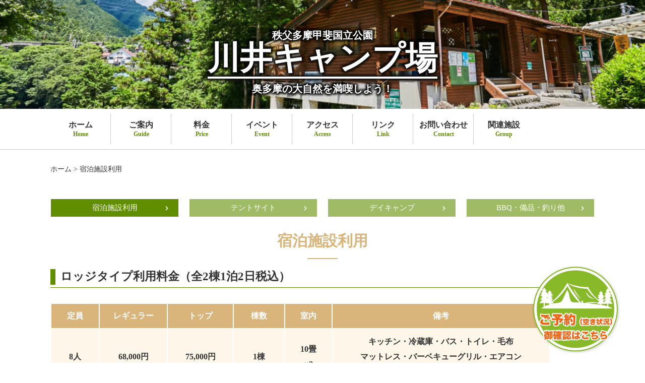

--- FILE ---
content_type: text/html; charset=UTF-8
request_url: https://www.okutamas.co.jp/kawai/use-of-accommodation/
body_size: 45361
content:
<!DOCTYPE html>
<html lang="ja">
  <head>
      <meta charset="UTF-8" />
      <meta name="viewport" content="width=device-width, initial-scale=1">
      <title>川井キャンプ場 | 宿泊施設利用 - 川井キャンプ場</title>
      <link rel="profile" href="https://gmpg.org/xfn/11" />
      <link rel="pingback" href="https://www.okutamas.co.jp/kawai/xmlrpc.php" />
      <link rel="stylesheet" type="text/css" href="//cdn.jsdelivr.net/npm/slick-carousel@1.8.1/slick/slick.css"/>
      <link href="https://use.fontawesome.com/releases/v5.0.13/css/all.css" rel="stylesheet" />
      <script src="https://kit.fontawesome.com/8f970b4e15.js"></script>
      <script type="text/javascript" src="//translate.google.com/translate_a/element.js?cb=googleTranslateElementInit"></script>
      <meta name='robots' content='index, follow, max-image-preview:large, max-snippet:-1, max-video-preview:-1' />

	<!-- This site is optimized with the Yoast SEO plugin v25.5 - https://yoast.com/wordpress/plugins/seo/ -->
	<meta name="description" content="川井キャンプは、都心から約2時間で気軽にアウトドアライフが楽しめる、とても広い河原が自慢のキャンプ場です。川遊び、釣り、バーベキュー、ボルダリング、体験プログラムなど楽しみ方はいろいろ。家族や気の合う仲間と一緒に思いっきり自然を満喫してください。" />
	<link rel="canonical" href="https://www.okutamas.co.jp/kawai/use-of-accommodation/" />
	<meta property="og:locale" content="ja_JP" />
	<meta property="og:type" content="article" />
	<meta property="og:title" content="宿泊施設利用 - 川井キャンプ場" />
	<meta property="og:description" content="川井キャンプは、都心から約2時間で気軽にアウトドアライフが楽しめる、とても広い河原が自慢のキャンプ場です。川遊び、釣り、バーベキュー、ボルダリング、体験プログラムなど楽しみ方はいろいろ。家族や気の合う仲間と一緒に思いっきり自然を満喫してください。" />
	<meta property="og:url" content="https://www.okutamas.co.jp/kawai/use-of-accommodation/" />
	<meta property="og:site_name" content="川井キャンプ場" />
	<meta property="article:modified_time" content="2025-10-31T04:59:38+00:00" />
	<meta name="twitter:card" content="summary_large_image" />
	<meta name="twitter:label1" content="推定読み取り時間" />
	<meta name="twitter:data1" content="1分" />
	<script type="application/ld+json" class="yoast-schema-graph">{"@context":"https://schema.org","@graph":[{"@type":"WebPage","@id":"https://www.okutamas.co.jp/kawai/use-of-accommodation/","url":"https://www.okutamas.co.jp/kawai/use-of-accommodation/","name":"宿泊施設利用 - 川井キャンプ場","isPartOf":{"@id":"https://www.okutamas.co.jp/kawai/#website"},"datePublished":"2019-10-06T16:45:41+00:00","dateModified":"2025-10-31T04:59:38+00:00","description":"川井キャンプは、都心から約2時間で気軽にアウトドアライフが楽しめる、とても広い河原が自慢のキャンプ場です。川遊び、釣り、バーベキュー、ボルダリング、体験プログラムなど楽しみ方はいろいろ。家族や気の合う仲間と一緒に思いっきり自然を満喫してください。","breadcrumb":{"@id":"https://www.okutamas.co.jp/kawai/use-of-accommodation/#breadcrumb"},"inLanguage":"ja","potentialAction":[{"@type":"ReadAction","target":["https://www.okutamas.co.jp/kawai/use-of-accommodation/"]}]},{"@type":"BreadcrumbList","@id":"https://www.okutamas.co.jp/kawai/use-of-accommodation/#breadcrumb","itemListElement":[{"@type":"ListItem","position":1,"name":"ホーム","item":"https://www.okutamas.co.jp/kawai/"},{"@type":"ListItem","position":2,"name":"宿泊施設利用"}]},{"@type":"WebSite","@id":"https://www.okutamas.co.jp/kawai/#website","url":"https://www.okutamas.co.jp/kawai/","name":"川井キャンプ場","description":"川井キャンプは、都心から約2時間で気軽にアウトドアライフが楽しめる、とても広い河原が自慢のキャンプ場です。川遊び、釣り、バーベキュー、ボルダリング、体験プログラムなど楽しみ方はいろいろ。家族や気の合う仲間と一緒に思いっきり自然を満喫してください。","potentialAction":[{"@type":"SearchAction","target":{"@type":"EntryPoint","urlTemplate":"https://www.okutamas.co.jp/kawai/?s={search_term_string}"},"query-input":{"@type":"PropertyValueSpecification","valueRequired":true,"valueName":"search_term_string"}}],"inLanguage":"ja"}]}</script>
	<!-- / Yoast SEO plugin. -->


<link rel="alternate" type="application/rss+xml" title="川井キャンプ場 &raquo; フィード" href="https://www.okutamas.co.jp/kawai/feed/" />
<link rel="alternate" type="application/rss+xml" title="川井キャンプ場 &raquo; コメントフィード" href="https://www.okutamas.co.jp/kawai/comments/feed/" />
<script type="text/javascript">
/* <![CDATA[ */
window._wpemojiSettings = {"baseUrl":"https:\/\/s.w.org\/images\/core\/emoji\/15.0.3\/72x72\/","ext":".png","svgUrl":"https:\/\/s.w.org\/images\/core\/emoji\/15.0.3\/svg\/","svgExt":".svg","source":{"concatemoji":"https:\/\/www.okutamas.co.jp\/kawai\/wp-includes\/js\/wp-emoji-release.min.js?ver=00a75e22cec23a34684bbc2f383a5771"}};
/*! This file is auto-generated */
!function(i,n){var o,s,e;function c(e){try{var t={supportTests:e,timestamp:(new Date).valueOf()};sessionStorage.setItem(o,JSON.stringify(t))}catch(e){}}function p(e,t,n){e.clearRect(0,0,e.canvas.width,e.canvas.height),e.fillText(t,0,0);var t=new Uint32Array(e.getImageData(0,0,e.canvas.width,e.canvas.height).data),r=(e.clearRect(0,0,e.canvas.width,e.canvas.height),e.fillText(n,0,0),new Uint32Array(e.getImageData(0,0,e.canvas.width,e.canvas.height).data));return t.every(function(e,t){return e===r[t]})}function u(e,t,n){switch(t){case"flag":return n(e,"\ud83c\udff3\ufe0f\u200d\u26a7\ufe0f","\ud83c\udff3\ufe0f\u200b\u26a7\ufe0f")?!1:!n(e,"\ud83c\uddfa\ud83c\uddf3","\ud83c\uddfa\u200b\ud83c\uddf3")&&!n(e,"\ud83c\udff4\udb40\udc67\udb40\udc62\udb40\udc65\udb40\udc6e\udb40\udc67\udb40\udc7f","\ud83c\udff4\u200b\udb40\udc67\u200b\udb40\udc62\u200b\udb40\udc65\u200b\udb40\udc6e\u200b\udb40\udc67\u200b\udb40\udc7f");case"emoji":return!n(e,"\ud83d\udc26\u200d\u2b1b","\ud83d\udc26\u200b\u2b1b")}return!1}function f(e,t,n){var r="undefined"!=typeof WorkerGlobalScope&&self instanceof WorkerGlobalScope?new OffscreenCanvas(300,150):i.createElement("canvas"),a=r.getContext("2d",{willReadFrequently:!0}),o=(a.textBaseline="top",a.font="600 32px Arial",{});return e.forEach(function(e){o[e]=t(a,e,n)}),o}function t(e){var t=i.createElement("script");t.src=e,t.defer=!0,i.head.appendChild(t)}"undefined"!=typeof Promise&&(o="wpEmojiSettingsSupports",s=["flag","emoji"],n.supports={everything:!0,everythingExceptFlag:!0},e=new Promise(function(e){i.addEventListener("DOMContentLoaded",e,{once:!0})}),new Promise(function(t){var n=function(){try{var e=JSON.parse(sessionStorage.getItem(o));if("object"==typeof e&&"number"==typeof e.timestamp&&(new Date).valueOf()<e.timestamp+604800&&"object"==typeof e.supportTests)return e.supportTests}catch(e){}return null}();if(!n){if("undefined"!=typeof Worker&&"undefined"!=typeof OffscreenCanvas&&"undefined"!=typeof URL&&URL.createObjectURL&&"undefined"!=typeof Blob)try{var e="postMessage("+f.toString()+"("+[JSON.stringify(s),u.toString(),p.toString()].join(",")+"));",r=new Blob([e],{type:"text/javascript"}),a=new Worker(URL.createObjectURL(r),{name:"wpTestEmojiSupports"});return void(a.onmessage=function(e){c(n=e.data),a.terminate(),t(n)})}catch(e){}c(n=f(s,u,p))}t(n)}).then(function(e){for(var t in e)n.supports[t]=e[t],n.supports.everything=n.supports.everything&&n.supports[t],"flag"!==t&&(n.supports.everythingExceptFlag=n.supports.everythingExceptFlag&&n.supports[t]);n.supports.everythingExceptFlag=n.supports.everythingExceptFlag&&!n.supports.flag,n.DOMReady=!1,n.readyCallback=function(){n.DOMReady=!0}}).then(function(){return e}).then(function(){var e;n.supports.everything||(n.readyCallback(),(e=n.source||{}).concatemoji?t(e.concatemoji):e.wpemoji&&e.twemoji&&(t(e.twemoji),t(e.wpemoji)))}))}((window,document),window._wpemojiSettings);
/* ]]> */
</script>
<style id='wp-emoji-styles-inline-css' type='text/css'>

	img.wp-smiley, img.emoji {
		display: inline !important;
		border: none !important;
		box-shadow: none !important;
		height: 1em !important;
		width: 1em !important;
		margin: 0 0.07em !important;
		vertical-align: -0.1em !important;
		background: none !important;
		padding: 0 !important;
	}
</style>
<link rel='stylesheet' id='wp-block-library-css' href='https://www.okutamas.co.jp/kawai/wp-includes/css/dist/block-library/style.min.css?ver=00a75e22cec23a34684bbc2f383a5771' type='text/css' media='all' />
<style id='classic-theme-styles-inline-css' type='text/css'>
/*! This file is auto-generated */
.wp-block-button__link{color:#fff;background-color:#32373c;border-radius:9999px;box-shadow:none;text-decoration:none;padding:calc(.667em + 2px) calc(1.333em + 2px);font-size:1.125em}.wp-block-file__button{background:#32373c;color:#fff;text-decoration:none}
</style>
<style id='global-styles-inline-css' type='text/css'>
:root{--wp--preset--aspect-ratio--square: 1;--wp--preset--aspect-ratio--4-3: 4/3;--wp--preset--aspect-ratio--3-4: 3/4;--wp--preset--aspect-ratio--3-2: 3/2;--wp--preset--aspect-ratio--2-3: 2/3;--wp--preset--aspect-ratio--16-9: 16/9;--wp--preset--aspect-ratio--9-16: 9/16;--wp--preset--color--black: #000000;--wp--preset--color--cyan-bluish-gray: #abb8c3;--wp--preset--color--white: #ffffff;--wp--preset--color--pale-pink: #f78da7;--wp--preset--color--vivid-red: #cf2e2e;--wp--preset--color--luminous-vivid-orange: #ff6900;--wp--preset--color--luminous-vivid-amber: #fcb900;--wp--preset--color--light-green-cyan: #7bdcb5;--wp--preset--color--vivid-green-cyan: #00d084;--wp--preset--color--pale-cyan-blue: #8ed1fc;--wp--preset--color--vivid-cyan-blue: #0693e3;--wp--preset--color--vivid-purple: #9b51e0;--wp--preset--gradient--vivid-cyan-blue-to-vivid-purple: linear-gradient(135deg,rgba(6,147,227,1) 0%,rgb(155,81,224) 100%);--wp--preset--gradient--light-green-cyan-to-vivid-green-cyan: linear-gradient(135deg,rgb(122,220,180) 0%,rgb(0,208,130) 100%);--wp--preset--gradient--luminous-vivid-amber-to-luminous-vivid-orange: linear-gradient(135deg,rgba(252,185,0,1) 0%,rgba(255,105,0,1) 100%);--wp--preset--gradient--luminous-vivid-orange-to-vivid-red: linear-gradient(135deg,rgba(255,105,0,1) 0%,rgb(207,46,46) 100%);--wp--preset--gradient--very-light-gray-to-cyan-bluish-gray: linear-gradient(135deg,rgb(238,238,238) 0%,rgb(169,184,195) 100%);--wp--preset--gradient--cool-to-warm-spectrum: linear-gradient(135deg,rgb(74,234,220) 0%,rgb(151,120,209) 20%,rgb(207,42,186) 40%,rgb(238,44,130) 60%,rgb(251,105,98) 80%,rgb(254,248,76) 100%);--wp--preset--gradient--blush-light-purple: linear-gradient(135deg,rgb(255,206,236) 0%,rgb(152,150,240) 100%);--wp--preset--gradient--blush-bordeaux: linear-gradient(135deg,rgb(254,205,165) 0%,rgb(254,45,45) 50%,rgb(107,0,62) 100%);--wp--preset--gradient--luminous-dusk: linear-gradient(135deg,rgb(255,203,112) 0%,rgb(199,81,192) 50%,rgb(65,88,208) 100%);--wp--preset--gradient--pale-ocean: linear-gradient(135deg,rgb(255,245,203) 0%,rgb(182,227,212) 50%,rgb(51,167,181) 100%);--wp--preset--gradient--electric-grass: linear-gradient(135deg,rgb(202,248,128) 0%,rgb(113,206,126) 100%);--wp--preset--gradient--midnight: linear-gradient(135deg,rgb(2,3,129) 0%,rgb(40,116,252) 100%);--wp--preset--font-size--small: 13px;--wp--preset--font-size--medium: 20px;--wp--preset--font-size--large: 36px;--wp--preset--font-size--x-large: 42px;--wp--preset--spacing--20: 0.44rem;--wp--preset--spacing--30: 0.67rem;--wp--preset--spacing--40: 1rem;--wp--preset--spacing--50: 1.5rem;--wp--preset--spacing--60: 2.25rem;--wp--preset--spacing--70: 3.38rem;--wp--preset--spacing--80: 5.06rem;--wp--preset--shadow--natural: 6px 6px 9px rgba(0, 0, 0, 0.2);--wp--preset--shadow--deep: 12px 12px 50px rgba(0, 0, 0, 0.4);--wp--preset--shadow--sharp: 6px 6px 0px rgba(0, 0, 0, 0.2);--wp--preset--shadow--outlined: 6px 6px 0px -3px rgba(255, 255, 255, 1), 6px 6px rgba(0, 0, 0, 1);--wp--preset--shadow--crisp: 6px 6px 0px rgba(0, 0, 0, 1);}:where(.is-layout-flex){gap: 0.5em;}:where(.is-layout-grid){gap: 0.5em;}body .is-layout-flex{display: flex;}.is-layout-flex{flex-wrap: wrap;align-items: center;}.is-layout-flex > :is(*, div){margin: 0;}body .is-layout-grid{display: grid;}.is-layout-grid > :is(*, div){margin: 0;}:where(.wp-block-columns.is-layout-flex){gap: 2em;}:where(.wp-block-columns.is-layout-grid){gap: 2em;}:where(.wp-block-post-template.is-layout-flex){gap: 1.25em;}:where(.wp-block-post-template.is-layout-grid){gap: 1.25em;}.has-black-color{color: var(--wp--preset--color--black) !important;}.has-cyan-bluish-gray-color{color: var(--wp--preset--color--cyan-bluish-gray) !important;}.has-white-color{color: var(--wp--preset--color--white) !important;}.has-pale-pink-color{color: var(--wp--preset--color--pale-pink) !important;}.has-vivid-red-color{color: var(--wp--preset--color--vivid-red) !important;}.has-luminous-vivid-orange-color{color: var(--wp--preset--color--luminous-vivid-orange) !important;}.has-luminous-vivid-amber-color{color: var(--wp--preset--color--luminous-vivid-amber) !important;}.has-light-green-cyan-color{color: var(--wp--preset--color--light-green-cyan) !important;}.has-vivid-green-cyan-color{color: var(--wp--preset--color--vivid-green-cyan) !important;}.has-pale-cyan-blue-color{color: var(--wp--preset--color--pale-cyan-blue) !important;}.has-vivid-cyan-blue-color{color: var(--wp--preset--color--vivid-cyan-blue) !important;}.has-vivid-purple-color{color: var(--wp--preset--color--vivid-purple) !important;}.has-black-background-color{background-color: var(--wp--preset--color--black) !important;}.has-cyan-bluish-gray-background-color{background-color: var(--wp--preset--color--cyan-bluish-gray) !important;}.has-white-background-color{background-color: var(--wp--preset--color--white) !important;}.has-pale-pink-background-color{background-color: var(--wp--preset--color--pale-pink) !important;}.has-vivid-red-background-color{background-color: var(--wp--preset--color--vivid-red) !important;}.has-luminous-vivid-orange-background-color{background-color: var(--wp--preset--color--luminous-vivid-orange) !important;}.has-luminous-vivid-amber-background-color{background-color: var(--wp--preset--color--luminous-vivid-amber) !important;}.has-light-green-cyan-background-color{background-color: var(--wp--preset--color--light-green-cyan) !important;}.has-vivid-green-cyan-background-color{background-color: var(--wp--preset--color--vivid-green-cyan) !important;}.has-pale-cyan-blue-background-color{background-color: var(--wp--preset--color--pale-cyan-blue) !important;}.has-vivid-cyan-blue-background-color{background-color: var(--wp--preset--color--vivid-cyan-blue) !important;}.has-vivid-purple-background-color{background-color: var(--wp--preset--color--vivid-purple) !important;}.has-black-border-color{border-color: var(--wp--preset--color--black) !important;}.has-cyan-bluish-gray-border-color{border-color: var(--wp--preset--color--cyan-bluish-gray) !important;}.has-white-border-color{border-color: var(--wp--preset--color--white) !important;}.has-pale-pink-border-color{border-color: var(--wp--preset--color--pale-pink) !important;}.has-vivid-red-border-color{border-color: var(--wp--preset--color--vivid-red) !important;}.has-luminous-vivid-orange-border-color{border-color: var(--wp--preset--color--luminous-vivid-orange) !important;}.has-luminous-vivid-amber-border-color{border-color: var(--wp--preset--color--luminous-vivid-amber) !important;}.has-light-green-cyan-border-color{border-color: var(--wp--preset--color--light-green-cyan) !important;}.has-vivid-green-cyan-border-color{border-color: var(--wp--preset--color--vivid-green-cyan) !important;}.has-pale-cyan-blue-border-color{border-color: var(--wp--preset--color--pale-cyan-blue) !important;}.has-vivid-cyan-blue-border-color{border-color: var(--wp--preset--color--vivid-cyan-blue) !important;}.has-vivid-purple-border-color{border-color: var(--wp--preset--color--vivid-purple) !important;}.has-vivid-cyan-blue-to-vivid-purple-gradient-background{background: var(--wp--preset--gradient--vivid-cyan-blue-to-vivid-purple) !important;}.has-light-green-cyan-to-vivid-green-cyan-gradient-background{background: var(--wp--preset--gradient--light-green-cyan-to-vivid-green-cyan) !important;}.has-luminous-vivid-amber-to-luminous-vivid-orange-gradient-background{background: var(--wp--preset--gradient--luminous-vivid-amber-to-luminous-vivid-orange) !important;}.has-luminous-vivid-orange-to-vivid-red-gradient-background{background: var(--wp--preset--gradient--luminous-vivid-orange-to-vivid-red) !important;}.has-very-light-gray-to-cyan-bluish-gray-gradient-background{background: var(--wp--preset--gradient--very-light-gray-to-cyan-bluish-gray) !important;}.has-cool-to-warm-spectrum-gradient-background{background: var(--wp--preset--gradient--cool-to-warm-spectrum) !important;}.has-blush-light-purple-gradient-background{background: var(--wp--preset--gradient--blush-light-purple) !important;}.has-blush-bordeaux-gradient-background{background: var(--wp--preset--gradient--blush-bordeaux) !important;}.has-luminous-dusk-gradient-background{background: var(--wp--preset--gradient--luminous-dusk) !important;}.has-pale-ocean-gradient-background{background: var(--wp--preset--gradient--pale-ocean) !important;}.has-electric-grass-gradient-background{background: var(--wp--preset--gradient--electric-grass) !important;}.has-midnight-gradient-background{background: var(--wp--preset--gradient--midnight) !important;}.has-small-font-size{font-size: var(--wp--preset--font-size--small) !important;}.has-medium-font-size{font-size: var(--wp--preset--font-size--medium) !important;}.has-large-font-size{font-size: var(--wp--preset--font-size--large) !important;}.has-x-large-font-size{font-size: var(--wp--preset--font-size--x-large) !important;}
:where(.wp-block-post-template.is-layout-flex){gap: 1.25em;}:where(.wp-block-post-template.is-layout-grid){gap: 1.25em;}
:where(.wp-block-columns.is-layout-flex){gap: 2em;}:where(.wp-block-columns.is-layout-grid){gap: 2em;}
:root :where(.wp-block-pullquote){font-size: 1.5em;line-height: 1.6;}
</style>
<link rel='stylesheet' id='site_style-css' href='https://www.okutamas.co.jp/kawai/wp-content/themes/okutama/dist/css/main.css?ver=00a75e22cec23a34684bbc2f383a5771' type='text/css' media='all' />
<link rel='stylesheet' id='wp-pagenavi-css' href='https://www.okutamas.co.jp/kawai/wp-content/plugins/wp-pagenavi/pagenavi-css.css?ver=2.70' type='text/css' media='all' />
<script type="text/javascript" src="https://www.okutamas.co.jp/kawai/wp-content/themes/okutama/dist/js/bundle.js?ver=00a75e22cec23a34684bbc2f383a5771" id="slick_script-js"></script>
<link rel="https://api.w.org/" href="https://www.okutamas.co.jp/kawai/wp-json/" /><link rel="alternate" title="JSON" type="application/json" href="https://www.okutamas.co.jp/kawai/wp-json/wp/v2/pages/149" /><link rel="EditURI" type="application/rsd+xml" title="RSD" href="https://www.okutamas.co.jp/kawai/xmlrpc.php?rsd" />
<link rel="alternate" title="oEmbed (JSON)" type="application/json+oembed" href="https://www.okutamas.co.jp/kawai/wp-json/oembed/1.0/embed?url=https%3A%2F%2Fwww.okutamas.co.jp%2Fkawai%2Fuse-of-accommodation%2F" />
<link rel="alternate" title="oEmbed (XML)" type="text/xml+oembed" href="https://www.okutamas.co.jp/kawai/wp-json/oembed/1.0/embed?url=https%3A%2F%2Fwww.okutamas.co.jp%2Fkawai%2Fuse-of-accommodation%2F&#038;format=xml" />
  </head>
    <body data-rsssl=1 class="page-template-default page page-id-149" id="page-use-of-accommodation">
    <div id="main-wrapper">
      <!-- Header code -->
      <header class="header">
        <div class="header__bnr relative">
                              <canvas width="1920" height="245" style="background-image: url(https://www.okutamas.co.jp/kawai/wp-content/uploads/2020/11/kawai-camp2-1024x213.jpg);"></canvas>
                    <div class="header__bnr-text">
            <div class="inner d-flex">
              <span>秩父多摩甲斐国立公園</span>
              <h1 class="relative">川井キャンプ場 </h1>
            </div>
            <div class="inner d-flex">  
              <span>奥多摩の大自然を満喫しよう！</span>
            </div>
                    </div>
          <div class="sns_btn_flex">
            <a target="_brank" href="https://instagram.com/kawaicv?igshid=w97da86n70za">
              <img src="https://www.okutamas.co.jp/kawai/wp-content/themes/okutama/dist/images/common/sns_in.png" alt="">
            </a>
            <a href="https://www.facebook.com/%E5%B7%9D%E4%BA%95%E3%82%AD%E3%83%A3%E3%83%B3%E3%83%97%E5%A0%B4officialpage-105227221464491" target=”_blank”>
              <img src="https://www.okutamas.co.jp/kawai/wp-content/themes/okutama/dist/images/common/sns_fa.png" alt="">
            </a>
          </div>
          <div class="burger-menu">
            <div></div>
            <div></div>
            <div></div>
          </div>    
        </div>
        <nav class="header__menu">
          <div class="container">
                        <div class="menu-main-container"><ul id="nav" class="navs"><li id="menu-item-33" class="menu-item menu-item-type-custom menu-item-object-custom menu-item-home menu-item-33"><a href="https://www.okutamas.co.jp/kawai">ホーム<p class="menu-item-description">Home</p></a></li>
<li id="menu-item-286" class="menu-item menu-item-type-custom menu-item-object-custom menu-item-286"><a href="https://www.okutamas.co.jp/kawai/guide/campground-information/">ご案内<p class="menu-item-description">Guide</p></a></li>
<li id="menu-item-287" class="menu-item menu-item-type-custom menu-item-object-custom menu-item-287"><a href="https://www.okutamas.co.jp/kawai/price/use-of-accommodation/">料金<p class="menu-item-description">Price</p></a></li>
<li id="menu-item-36" class="menu-item menu-item-type-post_type menu-item-object-page menu-item-36"><a href="https://www.okutamas.co.jp/kawai/event/">イベント<p class="menu-item-description">Event</p></a></li>
<li id="menu-item-38" class="menu-item menu-item-type-post_type menu-item-object-page menu-item-38"><a href="https://www.okutamas.co.jp/kawai/access/">アクセス<p class="menu-item-description">Access</p></a></li>
<li id="menu-item-39" class="menu-item menu-item-type-post_type menu-item-object-page menu-item-39"><a href="https://www.okutamas.co.jp/kawai/link/">リンク<p class="menu-item-description">Link</p></a></li>
<li id="menu-item-43" class="menu-item menu-item-type-post_type menu-item-object-page menu-item-43"><a href="https://www.okutamas.co.jp/kawai/contact/">お問い合わせ<p class="menu-item-description">Contact</p></a></li>
<li id="menu-item-314" class="menu-item menu-item-type-custom menu-item-object-custom menu-item-has-children menu-item-314"><a>関連施設<p class="menu-item-description">Group</p></a>
<ul class="sub-menu">
	<li id="menu-item-280" class="menu-item menu-item-type-custom menu-item-object-custom menu-item-280"><a target="_blank" rel="noopener" href="https://www.okutamas.co.jp/kokusai/">氷川国際ます釣り場</a></li>
	<li id="menu-item-281" class="menu-item menu-item-type-custom menu-item-object-custom menu-item-281"><a target="_blank" rel="noopener" href="https://www.okutamas.co.jp/hikawa/">氷川キャンプ場</a></li>
	<li id="menu-item-282" class="menu-item menu-item-type-custom menu-item-object-custom menu-item-282"><a target="_blank" rel="noopener" href="https://www.okutamas.co.jp/moegi/">奥多摩温泉　もえぎの湯</a></li>
	<li id="menu-item-283" class="menu-item menu-item-type-custom menu-item-object-custom menu-item-283"><a target="_blank" rel="noopener" href="https://www.okutamas.co.jp/sikinoie/">手造り工房　四季の家</a></li>
	<li id="menu-item-284" class="menu-item menu-item-type-custom menu-item-object-custom menu-item-284"><a target="_blank" rel="noopener" href="https://www.okutamas.co.jp/hatonosu/">奥多摩の風　はとのす荘</a></li>
	<li id="menu-item-285" class="menu-item menu-item-type-custom menu-item-object-custom menu-item-285"><a target="_blank" rel="noopener" href="https://www.okutamas.co.jp/seseragi/">せせらぎの里美術館</a></li>
</ul>
</li>
</ul></div>                      </div>
        </nav>
        <!-- pcのみ追尾する予約ボタン -->
        <a href="https://www3.yadosys.com/reserve/ja/room/calendar/147/ebdfgofcgndbeidadeejefdn/00000"><img src="https://www.okutamas.co.jp/kawai/wp-content/themes/okutama/dist/images/pc-sp/yoyaku.png" class="pc_only" alt="ご予約・空き情報ご確認はこちら"id="page-top"></a>
      </header>
      <!-- End Header code -->
      
      <main>
                  <div id="inner-page-wrapper">
                  
        



<!-- Content-full -->
<div id="content-full">

  <!-- Breadcrumbs -->
  <div class="breadcrumbs-wrapper container">
    <p id="breadcrumbs"><span><span><a href="https://www.okutamas.co.jp/kawai/">ホーム</a></span> &gt; <span class="breadcrumb_last" aria-current="page">宿泊施設利用</span></span></p>  </div>
  <!-- End Breadcrumbs -->

  <!-- Entry -->
  <div class="entry">
                                        <ul class="btn-list price-btn-list container d-flex">
<li class="relative text-center active"><a href="https://www.okutamas.co.jp/kawai/use-of-accommodation">宿泊施設利用</a></li>
<li class="relative text-center"><a href="https://www.okutamas.co.jp/kawai/tent-site">テントサイト</a></li>
<li class="relative text-center"><a href="https://www.okutamas.co.jp/kawai/day-camp">デイキャンプ</a></li>
<li class="relative text-center"><a href="https://www.okutamas.co.jp/kawai/bbq-equipment-fishing">BBQ・備品・釣り他</a></li>
</ul>
                                        <div class="ip-sec ip-sec1">
<div class="container">
<h2 class="sec__title sec__title-type1 text-center relative">宿泊施設利用</h2>
<h3 class="sec__title sec__title-type3 relative">ロッジタイプ利用料金（全2棟1泊2日税込）</h3>
<div class="table-wrapper">
<table class="table-type4" style="width: 91.8766%">
<tbody>
<tr>
<th style="width: 9.64371%">定員</th>
<th style="width: 13.5639%">レギュラー</th>
<th style="width: 13.202%">トップ</th>
<th style="width: 10.3728%">棟数</th>
<th style="width: 9.58262%">室内</th>
<th style="width: 106.538%">備考</th>
</tr>
<tr>
<td style="width: 9.64371%;text-align: center">8人</td>
<td style="width: 13.5639%">68,000円</td>
<td style="width: 13.202%">75,000円</td>
<td style="width: 10.3728%">1棟</td>
<td style="width: 9.58262%">10畳×2</td>
<td style="width: 106.538%">
<p>キッチン・冷蔵庫・バス・トイレ・毛布<br />
マットレス・バーベキューグリル・エアコン</p>
<p>調理器具（包丁・まな板・フライパン・ヤカン）</p>
</td>
</tr>
<tr>
<td style="width: 9.64371%;text-align: center">6人</td>
<td style="width: 13.5639%">51,000円</td>
<td style="width: 13.202%">56,000円</td>
<td style="width: 10.3728%">1棟</td>
<td style="width: 9.58262%">6畳／10畳</td>
<td style="width: 106.538%">
<p>キッチン・冷蔵庫・バス・トイレ・毛布<br />
マットレス・バーベキューグリル・エアコン</p>
<p>調理器具（包丁・まな板・フライパン・ヤカン）</p>
</td>
</tr>
</tbody>
</table>
<p>&nbsp;</p>
</div>
</div>
</div>
                                        <div class="ip-sec ip-sec2 bg-gray ip-sec-pd100">
<div class="container">
<h3 class="sec__title sec__title-type3 relative">ログハウス／バンガロータイプ 利用料金（全25棟 1泊2日 税込）</h3>
<div class="table-wrapper">
<table class="table-type5" style="width: 100.%">
<tbody>
<tr>
<th style="width: 7.36626%">定員</th>
<th style="width: 11.8848%">レギュラー</th>
<th style="width: 13.0377%">トップ</th>
<th style="width: 7.8778%">棟数</th>
<th style="width: 6.26358%">室内</th>
<th style="width: 7.94741%">ロフト</th>
<th style="width: 11.7679%">小型冷蔵庫</th>
<th style="width: 12.2781%">コンセント</th>
<th style="width: 47.6093%">建物形式</th>
</tr>
<tr>
<td style="width: 7.36626%">6人</td>
<td style="width: 11.8848%">25,800円</td>
<td style="width: 13.0377%">28,400円</td>
<td style="width: 7.8778%">4棟</td>
<td style="width: 6.26358%">約15畳</td>
<td style="width: 7.94741%">有</td>
<td style="width: 11.7679%">有</td>
<td style="width: 12.2781%">有</td>
<td style="width: 47.6093%">ログハウス（丸太）</td>
</tr>
<tr>
<td style="width: 7.36626%">6人</td>
<td style="width: 11.8848%">25,800円</td>
<td style="width: 13.0377%">28,400円</td>
<td style="width: 7.8778%">1棟</td>
<td style="width: 6.26358%">約15畳</td>
<td style="width: 7.94741%">有</td>
<td style="width: 11.7679%">有</td>
<td style="width: 12.2781%">有</td>
<td style="width: 47.6093%">
<p>ログハウス（丸太）</p>
<p>ロフト4個タイプ</p>
</td>
</tr>
<tr>
<td style="width: 7.36626%">5人</td>
<td style="width: 11.8848%">25,000円</td>
<td style="width: 13.0377%">27,500円</td>
<td style="width: 7.8778%">1棟</td>
<td style="width: 6.26358%">約12畳</td>
<td style="width: 7.94741%">有</td>
<td style="width: 11.7679%"> </td>
<td style="width: 12.2781%">有</td>
<td style="width: 47.6093%">
<p>ログハウス（丸太）</p>
<p>専用BBQハウス付き</p>
</td>
</tr>
<tr>
<td style="width: 7.36626%">5人</td>
<td style="width: 11.8848%">19,000円</td>
<td style="width: 13.0377%">21,000円</td>
<td style="width: 7.8778%">2棟</td>
<td style="width: 6.26358%">約12畳</td>
<td style="width: 7.94741%">有</td>
<td style="width: 11.7679%"> </td>
<td style="width: 12.2781%">有</td>
<td style="width: 47.6093%">ログハウス（丸太）</td>
</tr>
<tr>
<td style="width: 7.36626%">5人</td>
<td style="width: 11.8848%">16,000円</td>
<td style="width: 13.0377%">18,000円</td>
<td style="width: 7.8778%">1棟</td>
<td style="width: 6.26358%">約9.5畳</td>
<td style="width: 7.94741%">有</td>
<td style="width: 11.7679%"> </td>
<td style="width: 12.2781%">有</td>
<td style="width: 47.6093%">ログハウス（丸太）</td>
</tr>
<tr>
<td style="width: 7.36626%">5人</td>
<td style="width: 11.8848%">16,000円</td>
<td style="width: 13.0377%">18,000円</td>
<td style="width: 7.8778%">4棟</td>
<td style="width: 6.26358%">約9.5畳</td>
<td style="width: 7.94741%"> </td>
<td style="width: 11.7679%"> </td>
<td style="width: 12.2781%">有</td>
<td style="width: 47.6093%">木造バンガロー</td>
</tr>
<tr>
<td style="width: 7.36626%">5人</td>
<td style="width: 11.8848%">14,000円</td>
<td style="width: 13.0377%">15,000円</td>
<td style="width: 7.8778%">4棟</td>
<td style="width: 6.26358%">約7.5畳</td>
<td style="width: 7.94741%"> </td>
<td style="width: 11.7679%"> </td>
<td style="width: 12.2781%">有</td>
<td style="width: 47.6093%">ログハウス（丸太）</td>
</tr>
<tr>
<td style="width: 7.36626%">3人</td>
<td style="width: 11.8848%">8,400円</td>
<td style="width: 13.0377%">9,200円</td>
<td style="width: 7.8778%">4棟</td>
<td style="width: 6.26358%">約5.5畳</td>
<td style="width: 7.94741%"> </td>
<td style="width: 11.7679%"> </td>
<td style="width: 12.2781%">有</td>
<td style="width: 47.6093%">木造バンガロー</td>
</tr>
<tr>
<td style="width: 7.36626%">2人</td>
<td style="width: 11.8848%">5,500円</td>
<td style="width: 13.0377%">6,000円</td>
<td style="width: 7.8778%">4棟</td>
<td style="width: 6.26358%">約3畳</td>
<td style="width: 7.94741%"> </td>
<td style="width: 11.7679%"> </td>
<td style="width: 12.2781%">有</td>
<td style="width: 47.6093%">木造バンガロー</td>
</tr>
</tbody>
</table>
<p>&nbsp;</p>
</div>
</div>
</div>
                                        <div class="ip-sec ip-sec3 ip-sec-pd100">
<div class="container">
<h3 class="sec__title sec__title-type3 relative">予約ガイド（ロッジ・ログハウス・バンガローをご予約をされる方はよくお読みください）</h3>
<ul class="list-type1">
<li>キャンプ場のルールに則り利用をお願い致します。ご利用頂けない場合、ご退場いただく場合がございます。</li>
<li>※ ログハウス・バンガロータイプは定員分のマットレス・毛布込みの価格になります。<br />
但し、ロッジ以外のお部屋につきましてはセルフでの運び込み返却となります。</li>
<li>人数が8名様以上の場合、一部屋に集まるのは密集になるのでお避け下さい</li>
<li>宿泊施設は予約制です。仮予約は受け付けていませんのでご了承ください。</li>
<li>電話によるお問い合わせ・ご予約は無年末年始を除き無休です。（8:30～16:30／7・8・9月は8:30～17:00）</li>
<li>チェックイン／14:00 チェックアウト／10:00</li>
<li>最終来場受付時刻／16:00</li>
<li>お支払いはチェックイン時に現金・クレジットカード・電子マネー・PayPay等でのお支払いとなります。</li>
<li>各棟、定員以内でご利用ください。</li>
<li>ご利用時にご友人などで日帰りご利用のお客様がいらっしゃる場合、日帰り利用のお客様は16時までのご利用となります（河原のみ）（延長でのご利用はできません）</li>
<li>宿泊施設をデイキャンプでご利用の場合も通常宿泊と同一料金をいただきます。</li>
<li>各宿泊施設にテレビ・電子レンジ・冷房などの備え付け、レンタルはありません。</li>
<li>河原の利用は宿泊当日よりできます。翌日チェックアウト後の河原利用は追加で料金がかかります。</li>
<li>炊飯器・ホットプレートなどの使用により電圧障害を起こす場合があります。携帯電話の充電程度のご使用でお願い致します。</li>
<li>天候等の状況により危険と判断した場合は、全ての施設、及び河原のご利用をお断りする場合があります。</li>
<li>建物への落書き、及び器物・備品等の破損については修理代金を弁償していただく場合があります。</li>
<li>BBQハウスのご利用時間は22：00までとなります。</li>
<li>宿泊利用のお客様の中に日帰りご利用のお客様がいらっしゃる場合日帰り利用のお客様の利用時間は16時までとなります。</li>
<li>チェックアウト後の河原を含むキャンプ場内の利用は、別途日帰り料金がかかります。</li>
</ul>
</div>
</div>
                                        <div class="ip-sec ip-sec4 ip-sec-pd100 bg-gray">
<div class="container">
<h3 class="sec__title sec__title-type3 relative">予約のキャンセルについて</h3>
<div class="table-wrapper">
<table class="table-type2 table-small">
<tbody>
<tr>
<th>連絡日</th>
<th>キャンセル料</th>
</tr>
<tr>
<td>ご利用日の8日前以前</td>
<td>無料</td>
</tr>
<tr>
<td>ご利用日の7日前～2日前</td>
<td>80％</td>
</tr>
<tr>
<td>ご利用日の前日・当日</td>
<td>100％</td>
</tr>
<tr>
<td>連絡のない場合</td>
<td>100％</td>
</tr>
</tbody>
</table>
</div>
</div>
</div>
                                        <div class="ip-sec ip-sec5 ip-sec-pd100">
<div class="container">
<h3 class="sec__title sec__title-type3 relative">駐車場 利用料金</h3>
<div class="table-wrapper">
<table class="table-type4">
<tbody>
<tr>
<th>車種</th>
<th>日帰り</th>
<th>1泊</th>
<th>2泊</th>
</tr>
<tr>
<td>バイク</td>
<td>400円</td>
<td>800円</td>
<td>1,200円</td>
</tr>
<tr>
<td>普通乗用車</td>
<td>1,000円</td>
<td>2,000円（1,500円）</td>
<td>3,000円（2,500円）</td>
</tr>
<tr>
<td>マイクロバス</td>
<td>2,500円</td>
<td>5,000円（4,500円）</td>
<td>7,500円（7,000円）</td>
</tr>
<tr>
<td>中型・大型バス</td>
<td>3,500円</td>
<td>7,000円（6,500円）</td>
<td>10,500円（10,000円）</td>
</tr>
</tbody>
</table>
</div>
</div>
</div>
                                        <div class="ip-sec ip-sec6 ip-sec-pd100 bg-gray">
<div class="container">
<h3 class="sec__title sec__title-type3 relative">駐車場利用ガイド（駐車場をご利用される方はよくお読みください）</h3>
<ul class="list-type1">
<li>場内駐車場入口ゲート開門時間 8:30</li>
<li>場内駐車場入口ゲート閉門時間 18:00（時期により異なります）</li>
<li>（ ）内の料金はチェックアウト後10:30までに出庫した場合になります。</li>
<li>受付時に駐車券を発券いたしますので、車内の確認しやすい場所へ提示してください。</li>
<li>最終来場受付時刻16:00となります。（時期により異なります）</li>
<li>夜間または早朝に車を利用される場合は、場外駐車場の方へ駐車をお願いいたします。</li>
<li>駐車場内での事故・破損につきましては一切の責任を負いかねます。</li>
<li>キャンプ場内は傾斜地が多いため、車高の低い車はご注意ください。</li>
<li>車中泊は御遠慮下さい。</li>
<li>キャンプ場周辺にはコインパーキングはございません。</li>
<li>中型・大型バスでの場内への入場は出来ません。</li>
</ul>
</div>
</div>
                              </div>
  <!-- End Entry -->

</div>
<!-- End Content-full -->
  <!-- Banner -->
  <!-- <div class="bnr bnr4">
    <img src ="https://www.okutamas.co.jp/kawai/wp-content/themes/okutama/dist/images/top/banners/bnr4.jpg" alt="Banner 4" class="block" />
  </div> -->
  <!-- Banner -->

  <!-- Contact -->
  <div class="contact sec">
    <div class="container">
      <div class="contact__slider relative">
        <ul class="contact__slider-js">
          <li>
            <a href="https://www.okutamas.co.jp/kawai/campground-information/"><img src ="https://www.okutamas.co.jp/kawai/wp-content/themes/okutama/dist/images/top/contact/slider1.png" class="block" alt="contact slide" /></a>
          </li>
          <li>
            <a href="https://www.okutamas.co.jp/kawai/bbq-equipment-fishing/barbecue/"><img src ="https://www.okutamas.co.jp/kawai/wp-content/themes/okutama/dist/images/top/contact/slider2.png" class="block" alt="contact slide" /></a>
          </li>
          <li>
            <a href="https://www.okutamas.co.jp/kawai/guide/campground-information/#campaign"><img src ="https://www.okutamas.co.jp/kawai/wp-content/themes/okutama/dist/images/top/contact/slider3.png" class="block" alt="contact slide" /></a>
          </li>
        </ul>
        <img src ="https://www.okutamas.co.jp/kawai/wp-content/themes/okutama/dist/images/top/contact/arrow.png" class="block slider-arrow arrow-left" alt="contact arrow left" />
        <img src ="https://www.okutamas.co.jp/kawai/wp-content/themes/okutama/dist/images/top/contact/arrow.png" class="block slider-arrow arrow-right" alt="contact arrow right" />
      </div>
      <div class="contactbnrbox">
        <ul class="contactbnrflex">
          <li class="relative">
            <a href="https://www.okutamas.co.jp/kawai/campground-information/"><img src ="https://www.okutamas.co.jp/kawai/wp-content/themes/okutama/dist/images/top/contact/slider1.png" class="block" alt="contact slide" /></a>
          </li>
          <li class="relative">
            <a href="https://www.okutamas.co.jp/kawai/bbq-equipment-fishing/barbecue/"><img src ="https://www.okutamas.co.jp/kawai/wp-content/themes/okutama/dist/images/top/contact/slider2.png" class="block" alt="contact slide" /></a>
          </li>
          <li class="relative">
            <a href="https://www.okutamas.co.jp/kawai/guide/campground-information/#campaign"><img src ="https://www.okutamas.co.jp/kawai/wp-content/themes/okutama/dist/images/top/contact/slider3.png" class="block" alt="contact slide" /></a>
          </li>
        </ul>
      </div>
      <div class="contact__box contact__box1 d-flex">
        <p>お問い合わせはこちら（受付は8：30より）</p>
        <ul>
          <li><a href="tel:0428-85-2206">Tel. 0428-85-2206</a></li>
          <li>Fax. 0428-85-2212</li>
        </ul>
      </div>
      <ul class="contact__box contact__box2 d-flex">
        <li>〒198-0103</li>
        <li>東京都西多摩郡奥多摩町梅沢187</li>
        <li>川井キャンプ場管理事務所</li>
      </ul>
    </div>
  </div>
  <!-- End Contact -->

  <!-- Banner -->
  <div class="bnr bnr5 sp-none">
    <img src ="https://www.okutamas.co.jp/kawai/wp-content/themes/okutama/dist/images/top/banners/bnr4.jpg" alt="Banner 5" class="block" />
  </div>
  <!-- Banner -->

  <!-- Group -->
  <div class="group">
    <div class="container">
      <h2 class="sec__title sec__title-type1 relative text-center">Group Facility</h2>
      <ul class="d-flex">
        <li><a href="https://www.okutamas.co.jp/hatonosu/" target="_blank" rel="noopener noreferrer"><canvas width="255" height="80"></canvas></a></li>
        <li><a href="https://www.okutamas.co.jp/hikawa/" target="_blank" rel="noopener noreferrer"><canvas width="255" height="80"></canvas></a></li>
        <li><a href="https://www.okutamas.co.jp/moegi/" target="_blank" rel="noopener noreferrer"><canvas width="255" height="80"></canvas></a></li>
        <li><a href="https://www.okutamas.co.jp/kokusai/" target="_blank" rel="noopener noreferrer"><canvas width="255" height="80"></canvas></a></li>
        <li><a href="https://www.okutamas.co.jp/seseragi/" target="_blank" rel="noopener noreferrer"><canvas width="255" height="80"></canvas></a></li>
        <li><a href="https://www.okutamas.co.jp/sogo/" target="_blank" rel="noopener noreferrer"><canvas width="255" height="80"></canvas></a></li>
        <li><a href="https://www.okutamas.co.jp/sikinoie/" target="_blank" rel="noopener noreferrer"><canvas width="255" height="80"></canvas></a></li>
        <li><a href="https://www.okutamas.co.jp/sogo/natural_water.htm" target="_blank" rel="noopener noreferrer"><canvas width="255" height="80"></canvas></a></li>
      </ul>
    </div>
  </div>
  <!-- End Group -->

          </div><!-- #inner-page-wrapper closing tag  -->
              </main>
      
      
      <!-- Footer -->
      <footer class="footer">
        <div class="container">
          <div class="inner">
            <ul class="footer__links d-flex">
              <li class="relative"><a href="https://www.okutamas.co.jp/kawai">ホーム</a></li>
              <li class="relative"><a href="https://www.okutamas.co.jp/kawai/guide/campground-information/">ご案内</a></li>
              <li class="relative"><a href="https://www.okutamas.co.jp/kawai/price/use-of-accommodation/">料金</a></li>
              <li class="relative"><a href="https://www.okutamas.co.jp/kawai/event/">イベント</a></li>
              <li class="relative"><a href="https://www.okutamas.co.jp/kawai/day-camp/">デイキャンプ</a></li>
              <!-- <li class="relative"><a href="https://www.okutamas.co.jp/kawai/dog-sight/">ドッグサイト</a></li> -->
              <li class="relative"><a href="https://www.okutamas.co.jp/kawai/access/">アクセス</a></li>
              <li class="relative"><a href="https://www.okutamas.co.jp/kawai/link/">リンク</a></li>
              <li class="relative"><a href="https://www.okutamas.co.jp/kawai/contact/">お問い合わせ</a></li>
              <li class="relative"><a href="https://www.okutamas.co.jp/kawai/privacy-policy/">プライバシーポリシー</a></li>
              <li class="relative"><a href="https://www.okutamas.co.jp/kawai/sitemap/">サイトマップ</a></li>
            </ul>
            <div class="footer__bottom d-flex">
              <ul class="footer__contact">
                <li>川井キャンプ場</li>
                <li>〒198-0103　東京都西多摩郡奥多摩町梅沢187</li>
                <li><a href="tel:0428-85-2206">Tel. 0428-85-2206</a></li>
                <li>Fax. 0428-85-2212</li>
              </ul>
              <div class="footer__map">
              <iframe src="https://www.google.com/maps/embed?pb=!1m18!1m12!1m3!1d2969.093223503307!2d139.1636125939885!3d35.810105468423615!2m3!1f0!2f0!3f0!3m2!1i1024!2i768!4f13.1!3m3!1m2!1s0x0%3A0x8150b886a4ab3e07!2z5bed5LqV44Kt44Oj44Oz44OX5aC0!5e0!3m2!1sja!2sjp!4v1600829576626!5m2!1sja!2sjp" width="460" height="222" frameborder="0" style="border:0;" allowfullscreen="" aria-hidden="false" tabindex="0"></iframe>
              </div>
            </div>
            <p class="footer__copyright text-center">Copyright 2021 © 奥多摩総合開発　川井キャンプ場 All rights reserved.</p>
          </div>
        </div>
      </footer>
      <!-- End Footer -->
    </div><!-- #main-wrapper closing tag  -->
      </body>
</html>


--- FILE ---
content_type: text/css
request_url: https://www.okutamas.co.jp/kawai/wp-content/themes/okutama/dist/css/main.css?ver=00a75e22cec23a34684bbc2f383a5771
body_size: 44682
content:
/*
 * File: /Applications/MAMP/htdocs/wordpress/wp-content/themes/primary_theme/app/scss/main.scss
 * Project: primary_theme
 * File Created: Wednesday, 19th June 2019 11:02:02 am
 * Author: Christian Marquez (silvamarquez245@gmail.com)
 * -----
 * Last Modified: Thursday, 20th June 2019 9:24:19 am
 * Modified By: Christian Marquez
 * -----
 */
/* SASS Utilities*/
/* Modules, Components*/

.aligncenter {
    display: block;
    margin: 0 auto;
}
.alignright { float: right; }
.alignleft { float: left; }

/*################
     HEADER
################*/
.home .header__bnr #bgImg {
  height: calc(100vh - 100px);
  background: url(../images/top/banners/main-banner.png);
  width: 100%;
  display: block;
  background-size: cover;
  background-position: center center !important;
  background-repeat: no-repeat;
}

.header__bnr canvas {
  height: 30vh;
}

.header__bnr-text {
  position: absolute;
  width: 100%;
  left: 0;
  bottom: 12.2449%;
  color: #fff;
  font-family: "Hiragino Mincho ProN";
  font-weight: 600;
  z-index: 2;
}

.header__bnr-text .inner {
    flex-direction: column;
    align-items: center;
    -webkit-box-pack: center;
    -ms-flex-pack: center;
    justify-content: center;
}

.header__bnr-text h1 {
  display: inline-block;
  font-size: 3.4rem;
  line-height: 1;
  text-shadow: rgba(17, 17, 17, 0.5) 1px 0px 5px, rgba(17, 17, 17, 0.5) -1px 0px 5px, rgba(17, 17, 17, 0.5) 0px -1px 5px, rgba(17, 17, 17, 0.5) 0px 1px 5px, rgba(17, 17, 17, 0.5) 1px 1px 5px, rgba(17, 17, 17, 0.5) -1px 1px 5px, rgba(17, 17, 17, 0.5) 1px -1px 5px, rgba(17, 17, 17, 0.5) -1px -1px 5px, rgba(17, 17, 17, 0.5) 1px 1px 5px, rgba(17, 17, 17, 0.5) -1px 1px 5px, rgba(17, 17, 17, 0.5) 1px -1px 5px, rgba(17, 17, 17, 0.5) -1px -1px 5px, rgba(17, 17, 17, 0.5) 1px 1px 5px, rgba(17, 17, 17, 0.5) -1px 1px 5px, rgba(17, 17, 17, 0.5) 1px -1px 5px, rgba(17, 17, 17, 0.5) -1px -1px 5px;
}

@media (min-width: 768px) {
  .header__bnr-text h1 {
    font-size: 6.4rem;
  }
}

.header__bnr-text h1:before {
  position: absolute;
  content: '';
  width: 100%;
  height: 4px;
  background: #fff;
  bottom: -8px;
  left: 0;
  -webkit-box-shadow: 0px 0px 5px 4px #111111;
  box-shadow: 0px 0px 5px 4px #111111;
}

.header__bnr-text span {
  display: block;
  font-size: 2rem;
  margin-top: 1.5rem;
  text-shadow: rgba(17, 17, 17, 0.5) 1px 0px 5px, rgba(17, 17, 17, 0.5) -1px 0px 5px, rgba(17, 17, 17, 0.5) 0px -1px 5px, rgba(17, 17, 17, 0.5) 0px 1px 5px, rgba(17, 17, 17, 0.5) 1px 1px 5px, rgba(17, 17, 17, 0.5) -1px 1px 5px, rgba(17, 17, 17, 0.5) 1px -1px 5px, rgba(17, 17, 17, 0.5) -1px -1px 5px, rgba(17, 17, 17, 0.5) 1px 1px 5px, rgba(17, 17, 17, 0.5) -1px 1px 5px, rgba(17, 17, 17, 0.5) 1px -1px 5px, rgba(17, 17, 17, 0.5) -1px -1px 5px, rgba(17, 17, 17, 0.5) 1px 1px 5px, rgba(17, 17, 17, 0.5) -1px 1px 5px, rgba(17, 17, 17, 0.5) 1px -1px 5px, rgba(17, 17, 17, 0.5) -1px -1px 5px !important;
}

@media (max-width: 768px) {
  .header__bnr-text span {
    font-size: 2rem;
    text-shadow: rgba(17, 17, 17, 0.5) 1px 0px 5px, rgba(17, 17, 17, 0.5) -1px 0px 5px, rgba(17, 17, 17, 0.5) 0px -1px 5px, rgba(17, 17, 17, 0.5) 0px 1px 5px, rgba(17, 17, 17, 0.5) 1px 1px 5px, rgba(17, 17, 17, 0.5) -1px 1px 5px, rgba(17, 17, 17, 0.5) 1px -1px 5px, rgba(17, 17, 17, 0.5) -1px -1px 5px, rgba(17, 17, 17, 0.5) 1px 1px 5px, rgba(17, 17, 17, 0.5) -1px 1px 5px, rgba(17, 17, 17, 0.5) 1px -1px 5px, rgba(17, 17, 17, 0.5) -1px -1px 5px, rgba(17, 17, 17, 0.5) 1px 1px 5px, rgba(17, 17, 17, 0.5) -1px 1px 5px, rgba(17, 17, 17, 0.5) 1px -1px 5px, rgba(17, 17, 17, 0.5) -1px -1px 5px !important;
  }
}

.header__menu {
  border-bottom: 1px solid #cccccc;
  position: absolute;
  top: 0;
  width: 100%;
  z-index: 100;
  background: #eeeeee;
  padding-top: 40px;
  display: none;
}

@media (min-width: 992px) {
  .header__menu {
    display: -webkit-box;
    display: -ms-flexbox;
    display: flex;
    position: relative;
    top: unset;
    background: transparent;
    padding-top: 0;
    display: block;
  }
}

@media (min-width: 992px) {
  .header #nav {
    display: -webkit-box;
    display: -ms-flexbox;
    display: flex;
  }
}

.header #nav li {
  position: relative;
  text-align: center;
  padding: 1rem 0;
  -webkit-transition: all .25s ease-in-out;
  transition: all .25s ease-in-out;
  border-bottom: 1px solid #ccc;
}

@media (min-width: 992px) {
  .header #nav li {
    width: calc(100% / 9);
    border-bottom: none;
  }
  .header #nav li:not(:last-child) a:before {
    position: absolute;
    content: '';
    width: 1px;
    height: 100%;
    background: #cccccc;
    right: 0;
    top: 0;
  }
}

.header #nav li a {
  position: relative;
  display: block;
  line-height: 1;
  padding: 1.4rem 0;
  -webkit-transition: all .25s ease-in-out;
  transition: all .25s ease-in-out;
  font-weight: bold;
}

.header #nav .menu-item-description {
  font-size: 1.2rem;
  font-weight: 300;
  color: #618e00;
  margin-top: .4rem;
  -webkit-transition: all .25s ease-in-out;
  transition: all .25s ease-in-out;
  font-weight: bold;
}

.header #nav li:hover a {
  /*background: #a0bb66;*/
  background: #618e00;
  color: #fff;
  opacity: 1;
}

.header #nav li:hover .menu-item-description {
  color: #fff;
}

.header #nav li:hover .sub-menu {
  display: block;
}

.header #nav li.current-menu-item a, .header #nav li.current-page-ancestor a {
  background: #618e00;
  color: #fff;
}

.header #nav li.current-menu-item a .menu-item-description, .header #nav li.current-page-ancestor a .menu-item-description {
  color: #fff;
}

.header #nav .sub-menu {
  position: relative;
  display: none;
}

@media (min-width: 992px) {
  .header #nav .sub-menu {
    position: absolute;
    /*left: 50%;*/
    padding-top: 17px;
    /*-webkit-transform: translateX(-50%);
            transform: translateX(-50%);*/
    z-index: 5;
  }
}

.header #nav .sub-menu li {
  width: 100%;
  /*background: #a0bb66;*/
  background: #618e00;
  padding: 0;
}

@media (min-width: 992px) {
  .header #nav .sub-menu li {
    width: 350px !important;
  }
}

.header #nav .sub-menu li:not(:first-child) {
  margin-top: .2rem;
}

.header #nav .sub-menu li a {
  color: #fff;
  padding: 1.5rem 0;
  border: 1px solid #618e00;
  box-sizing: border-box;
}

.header #nav .sub-menu li a:before {
  display: none;
}

.header #nav .sub-menu li a:hover {
  color: #618e00;
  background-color: #fff;
}

.header #nav li:last-child .sub-menu {
  /*left: unset;
  -webkit-transform: unset;
          transform: unset;*/
  right: 0;
  background-color: #fff;
}

@media (min-width: 1360px) {
  .header #nav li:last-child .sub-menu {
    /*left: 50%;
    right: unset;
    -webkit-transform: translateX(-50%);
            transform: translateX(-50%);*/
  }
}

.home .header__bnr-text {
  bottom: 10.85271%;
}

.burger-menu {
  position: absolute !important;
  width: 30px;
  height: 30px;
  position: relative;
  -webkit-transform: rotate(0deg);
  transform: rotate(0deg);
  -webkit-transition: .5s ease-in-out;
  transition: .5s ease-in-out;
  cursor: pointer;
  right: 15px;
  top: 15px;
  z-index: 101;
}

@media (min-width: 992px) {
  .burger-menu {
    display: none;
  }
}

.burger-menu div {
  display: block;
  position: absolute;
  height: 4px;
  width: 100%;
  background: #fff;
  border-radius: 9px;
  opacity: 1;
  left: 0;
  -webkit-transform: rotate(0deg);
  transform: rotate(0deg);
  -webkit-transition: .25s ease-in-out;
  transition: .25s ease-in-out;
  -webkit-box-shadow: 1px 1px 5px #000;
          box-shadow: 1px 1px 5px #000;
}

.burger-menu div:nth-child(1) {
  top: 0px;
  -webkit-transform-origin: left center;
  transform-origin: left center;
}

.burger-menu div:nth-child(2) {
  top: 10px;
  -webkit-transform-origin: left center;
  transform-origin: left center;
}

.burger-menu div:nth-child(3) {
  top: 20px;
  -webkit-transform-origin: left center;
  transform-origin: left center;
}

.burger-menu.open div:nth-child(1) {
  -webkit-transform: rotate(45deg);
  transform: rotate(45deg);
  top: 0px;
  left: 5px;
}

.burger-menu.open div:nth-child(2) {
  width: 0%;
  opacity: 0;
}

.burger-menu.open div:nth-child(3) {
  -webkit-transform: rotate(-45deg);
  transform: rotate(-45deg);
  top: 22px;
  left: 5px;
}
.header__bnr-text .sns-link-block a img{
  border: 2px solid #618e00;
  margin: 10px 3px 0;
}
.sns_btn_flex{
  display: none;
  align-items: center;
  max-width: 100px;
  position: absolute;
  top: 15px;
  right: 60px;
}
.sns_btn_flex a{
  margin: 0 8px;
  height: 30px;
  width: 35px;
}
@media only screen and (max-width: 1180px) {
    
}
@media only screen and (max-width: 1024px) {
    
}
@media only screen and (max-width: 820px) {
  .sns_btn_flex{
    display: flex;
  }
  .header__bnr-text .sns-link-block{
    display: none;
  }
}
@media only screen and (max-width: 768px) {
    
}
@media only screen and (max-width: 767px) {
}

/*################
     FOOTER
################*/
.footer {
  background: #618e00;
  color: #fff;
  font-family: "Hiragino Mincho ProN";
  font-weight: 600;
  padding: 10rem 0 3rem;
}

.footer .container {
  border-top: 1px solid #fff;
}

.footer__links {
  -ms-flex-wrap: wrap;
      flex-wrap: wrap;
  margin-top: 2rem;
}

.footer__links li {
  margin: 0.4rem 6.48148% 0.4rem 0;
}

.footer__links li:before {
  content: '\f054';
  font-family: "Font Awesome 5 Free";
  font-weight: 900;
  font-size: 1rem;
  padding-right: 1.8rem;
}

.footer__links li a {
  color: #fff;
}

.footer__bottom {
  margin-top: 4rem;
  -webkit-box-orient: vertical;
  -webkit-box-direction: normal;
      -ms-flex-direction: column;
          flex-direction: column;
}

@media (min-width: 768px) {
  .footer__bottom {
    -webkit-box-orient: horizontal;
    -webkit-box-direction: normal;
        -ms-flex-direction: row;
            flex-direction: row;
  }
}

.footer__contact {
  line-height: 1.875;
  width: 100%;
}

@media (min-width: 768px) {
  .footer__contact {
    width: 50%;
  }
}

.footer__contact li:first-child {
  font-size: 3rem;
}

.footer__map {
  width: 100%;
  margin-top: 2rem;
}

@media (min-width: 768px) {
  .footer__map {
    width: 50%;
    margin-top: 0;
  }
}

.footer__copyright {
  font-size: 1.4rem;
  margin-top: 4rem;
}

/* Layouts*/
/*################
    GENERAL
################*/
* {
  -webkit-box-sizing: border-box;
          box-sizing: border-box;
}

html {
  font-size: 62.5%;
}

body {
  position: relative;
  font-size: 1.6rem;
  padding: 0;
  margin: 0;
  background: #fff;
  font-family: "Hiragino Kaku Gothic Pro";
  color: #333;
  -webkit-font-smoothing: antialiased;
  -moz-osx-font-smoothing: grayscale;
  overflow-x: hidden;
}

canvas {
  width: 100%;
  display: block;
  background-size: cover;
  background-position: center center;
  background-repeat: no-repeat;
}

iframe {
  width: 100%;
}

img {
  max-width: 100%;
  margin: 0 auto;
}

h1, h2, h3, h4 {
  margin: 0;
}

ul {
  list-style: none;
  margin: 0;
  padding: 0;
}

.border-type01 {
    border: 1px solid #666;
    padding: 20px;
    box-sizing: border-box;
}

p {
  margin: 0;
  padding: 0;
}

.text-right {
    text-align: right;
}

a, a:hover {
  text-decoration: none;
  color: #333;
  outline: none;
  -webkit-transition: 0.3s ease-in-out;
  transition: 0.3s ease-in-out;
}

a:hover {
  opacity: 0.8;
  filter: alpha(opacity=80);
  -moz-opacity: 0.8;
}

/*################
   GLOBAL CLASS
################*/
.relative {
  position: relative;
}

.d-flex {
  display: -webkit-box;
  display: -ms-flexbox;
  display: flex;
}

.block {
  display: block;
}

.bg-gray {
  background: #eeeeee;
}

.text-center {
  text-align: center;
}

.text-gold {
  color: #d9b57b;
}

.text-red {
  color: #bf0000;
}

.text-blue {
  color: #000fd3;
}

.sec__content p {
  line-height: 2.3125;
}

.btn {
  font-size: 1.4rem;
  color: #618e00;
  border: 1px solid #618e00;
  margin: 1rem auto 0;
  padding: 1.2rem 3rem;
  max-width: 247px;
  width: 100%;
  line-height: 1;
}

.btn:after {
  position: absolute;
  content: '\f054';
  width: auto;
  height: 12px;
  font-family: "Font Awesome 5 Free";
  font-weight: 900;
  font-size: 1.2rem;
  right: 2rem;
  top: 0;
  bottom: 0;
  margin: auto;
}

.btn:hover {
  background-color: #618e00;
  color: #fff;
  opacity: 1;
}

.img-list {
  margin-top: 3rem;
}

.sec__row {
  -webkit-box-orient: vertical;
  -webkit-box-direction: normal;
      -ms-flex-direction: column;
          flex-direction: column;
}

@media (min-width: 768px) {
  .sec__row {
    -webkit-box-orient: horizontal;
    -webkit-box-direction: normal;
        -ms-flex-direction: row;
            flex-direction: row;
  }
}

/*################
    CONTAINER
################*/
.container {
  max-width: 1080px;
  width: 100%;
  margin: 0 auto;
  padding: 0 15px;
}

@media (min-width: 1200px) {
  .container {
    padding: 0;
  }
}

.inner {
  max-width: 920px;
  width: 100%;
  margin: 0 auto;
  padding: 0 15px;
}

@media (min-width: 1200px) {
  .inner {
    padding: 0;
  }
}

/*################
  SECTION TITLES
################*/
.sec__title {
  font-family: "Hiragino Mincho ProN";
  font-size: 3rem;
  color: #d9b57b;
  line-height: 1.2;
}

.sec__title-type1 {
  padding-bottom: 1.8rem;
  margin-bottom: 1.8rem;
  text-transform: uppercase;
  font-weight: bold;
  margin-top: 30px;
}

.sec__title-type1:before {
  position: absolute;
  content: '';
  width: 60px;
  height: 2px;
  background: #d9b57b;
  left: 0;
  right: 0;
  bottom: 0;
  margin: auto;
}

.sec__title-type2 {
  border-bottom: 1px solid #d9b57b;
  padding-bottom: .3rem;
  margin-bottom: 1rem;
  font-weight: bold;
}

.sec__title-type3 {
  font-size: 2.3rem;
  color: #333333;
  border-bottom: 1px solid #618e00;
  padding: 0 0 .4rem 2rem;
  margin-bottom: 2.8rem;
  letter-spacing: 0;
  line-height: 1.5;
}

.sec__title-type3:before {
  position: absolute;
  content: '';
  width: 10px;
  height: calc(100% - 7px);
  background: #618e00;
  top: 2px;
  left: 0;
}

.sec__title-type4 {
  font-size: 2.4rem;
  font-family: "Hiragino Mincho ProN";
  margin-bottom: 3.5rem;
}

.sec__title-type4 span:before, .sec__title-type4 span:after {
  position: absolute;
  content: '';
  width: 100%;
  max-width: 50px;
  height: 1px;
  background: #666666;
  top: 0;
  bottom: 0;
  margin: auto;
}

.sec__title-type4 span:before {
  left: -70px;
}

.sec__title-type4 span:after {
  right: -70px;
}

/*################
   POSTS LISTS
################*/
.post-list li {
  border-bottom: 1px solid #cccccc;
  padding: 1.5rem 0;
}

.post-list li .post-list__date {
  margin-right: 2.22222%;
}

.post-list li a:after {
  position: absolute;
  content: '\f054';
  width: auto;
  height: 12px;
  font-family: "Font Awesome 5 Free";
  font-weight: 900;
  font-size: 1.2rem;
  right: -27px;
  bottom: 0;
  margin: auto;
  color: #618e00;
}

.post-list li a:hover {
  color: #618e00;
  opacity: 1;
}

.post-list-type2 .post__item {
  padding: 3rem 0;
  border-bottom: 1px solid #cccccc;
}

.post-list-type2 .post__item a, .post-list-type2 .post__item div {
  -webkit-box-orient: vertical;
  -webkit-box-direction: normal;
      -ms-flex-direction: column;
          flex-direction: column;
}

@media (min-width: 768px) {
  .post-list-type2 .post__item a, .post-list-type2 .post__item div {
    -webkit-box-orient: horizontal;
    -webkit-box-direction: normal;
        -ms-flex-direction: row;
            flex-direction: row;
  }
}

.post-list-type2 .post__thumb {
  width: 100%;
}

@media (min-width: 768px) {
  .post-list-type2 .post__thumb {
    width: 32.40741%;
  }
}

.post-list-type2 .post__thumb img {
  width: 100%;
}

.post-list-type2 .post__details {
  width: 100%;
  padding: 1.5rem 0;
  letter-spacing: 0;
}

@media (min-width: 768px) {
  .post-list-type2 .post__details {
    width: 67.59259%;
    padding: 0 3.7037% 0 2.68519%;
  }
}

.post-list-type2 .post__title {
  font-size: 2rem;
  color: #fff;
  background: #d9b57b;
  max-width: 240px;
  width: 100%;
  text-align: center;
  padding: .5rem 0;
}

.post-list-type2 .post__subtitle {
  font-size: 2rem;
  margin-top: 1.4rem;
  font-weight: bold;
}

.post-list-type2 .post__excerpt {
  font-size: 1.5rem;
  margin-top: 1rem;
}

.post-list-type2 .btn {
  margin: 1.5rem 0 0;
}

.post-list-type3 {
  -ms-flex-wrap: wrap;
      flex-wrap: wrap;
}

.post-list-type3 .post__item {
  width: 100%;
  margin: 1.5rem 1.38889% 1.5rem 0;
}

.post-list-type3 .post__item:nth-child(3n + 3) {
  margin-right: 0;
}

@media (min-width: 768px) {
  .post-list-type3 .post__item {
    width: 48.5%;
  }
}

@media (min-width: 992px) {
  .post-list-type3 .post__item {
    width: 32.40741%;
  }
}

.post-list-type3 .post__thumb {
  overflow: hidden;
  margin-bottom: 1.3rem;
}

.post-list-type3 .post__thumb canvas {
  background-color: #ccc;
  -moz-transition: -moz-transform 0.5s linear;
  -webkit-transition: -webkit-transform 0.5s linear;
  -o-transition: -o-transform 0.5s linear;
  -ms-transition: -ms-transform 0.5s linear;
  transition: transform 0.5s linear;
}

.post-list-type3 .post__thumb canvas:hover {
  -webkit-transform: scale(1.2);
  -moz-transform: scale(1.2);
  -o-transform: scale(1.2);
  -ms-transform: scale(1.2);
  transform: scale(1.2);
}

.post-list-type3 .post__title {
  font-family: "Hiragino Mincho ProN";
  font-size: 2rem;
  font-weight: 600;
  color: #d9b57b;
  border-bottom: 1px solid #d9b57b;
  padding-bottom: .4rem;
  margin-bottom: 1rem;
}

/*################
   BREADCRUMBS
################*/
.breadcrumbs-wrapper {
  margin: 3rem auto 5rem;
}

#breadcrumbs {
  font-family: "Hiragino Mincho ProN";
  font-size: 1.4rem;
}

/*################
   BUTTON LIST
################*/
.btn-list {
  -webkit-box-pack: center;
      -ms-flex-pack: center;
          justify-content: center;
  margin-bottom: 1.5rem;
  -ms-flex-wrap: wrap;
      flex-wrap: wrap;
}

@media (min-width: 992px) {
  .btn-list {
    -ms-flex-wrap: unset;
        flex-wrap: unset;
  }
}

.btn-list li {
  width: 253px;
  margin: .5rem;
  background: #9fbb65;
  padding: .8rem 1rem;
}

@media (min-width: 992px) {
  .btn-list li {
    width: 23.42593%;
    margin: 0;
    margin-right: 2.03704%;
  }
  .btn-list li:last-child {
    margin-right: 0;
  }
}

.btn-list li:after {
  position: absolute;
  font-family: "Font Awesome 5 Free";
  font-weight: 900;
  content: "\f054";
  font-size: 1rem;
  height: 10px;
  color: #fff;
  top: 0;
  bottom: 0;
  right: 2rem;
  margin: auto;
}

.btn-list li a {
  color: #fff;
  display: block;
}

.btn-list li.active {
  background: #618e00;
}

.price-btn-list li {
  letter-spacing: 0;
  font-size: 1.5rem;
}
.btn-list2 {
  justify-content: space-between;
  margin-bottom: 5rem;
  flex-wrap: wrap;
}

@media (min-width: 992px) {
  .btn-list2 {
        flex-wrap: wrap;
  }
}

.btn-list2 li {
  width: 253px;
  margin: .5rem;
  background: rgb(250, 163, 0);
  padding: .8rem 1rem;
  margin-bottom: 10px;
}

.btn-list2 li:after {
  position: absolute;
  font-family: "Font Awesome 5 Free";
  font-weight: 900;
  content: "\f054";
  font-size: 1rem;
  height: 10px;
  color: #fff;
  top: 0;
  bottom: 0;
  right: 2rem;
  margin: auto;
}

.btn-list2 li a {
  color: #fff;
}

.price-btn-list2 li {
  letter-spacing: 0;
  font-size: 1.5rem;
}

/*################
     TABLES
################*/
.table-wrapper {
  overflow-x: scroll;
}

@media (min-width: 992px) {
  .table-wrapper {
    overflow-x: unset;
  }
}

table {
  width: 1080px;
  margin-top: 3rem;
  line-height: 1.875;
  border-collapse: collapse;
  font-family: "Hiragino Mincho ProN";
  font-weight: 600;
  empty-cells: show;
}

@media (min-width: 992px) {
  table {
    width: 100%;
  }
}

table, td, th {
  border: 2px solid #fff;
}

th {
  background: #d9b57b;
  color: #fff;
  padding: .9rem 1rem;
  text-align: left;
}

table tr:nth-child(odd) {
  background: #f9f9f9;
}

table tr:nth-child(even) {
  background: #fef6e9;
}

table tr th:first-child, table tr td:first-child {
  text-align: center;
  vertical-align: middle;
}

table tr td {
  padding: 1rem 2.4%;
}

table .list-type1 {
  font-family: "Hiragino Mincho ProN";
  font-weight: 600;
}

.table-type2 th, .table-type2 td {
  text-align: center;
  width: 50%;
}

.table-type3 th, .table-type3 td {
  text-align: center;
  width: 25%;
}

/* .table-type4 th, .table-type4 tr td:not(:last-of-type) {
  text-align: center;
} */

.table-type4 th, .table-type4 tr td {
  text-align: center;
}

.table-type5 th, .table-type5 td {
  text-align: center;
  white-space: nowrap;
  padding: 1rem 0.74074%;
}

.table-small {
  width: 540px;
  margin: auto;
}

/*################
     LISTS
################*/
.list-type1, .list-type2 {
  line-height: 1.875;
  font-family: "Hiragino Kaku Gothic Pro";
  font-weight: 400;
}

.list-type1 li, .list-type2 li {
  position: relative;
  padding-left: 3.05556%;
}

.list-type1 li:before, .list-type2 li:before {
  position: absolute;
  content: '';
  width: 4px;
  height: 4px;
  background: #333333;
  top: 13px;
  left: 0;
  border-radius: 100%;
}

.list-type2 li:first-child {
  color: #fff;
  font-size: 2rem;
  font-family: "Hiragino Mincho ProN";
  text-align: center;
  background: #d9b57b;
  padding: .5rem;
  font-weight: 600;
  margin-bottom: 1.5rem;
}

.list-type2 li:first-child:before {
  display: none;
}

/*################
   	 PAGES
################*/
#inner-page-wrapper .bnr4 {
  margin-top: 10rem;
}

.entry .ip-sec:not(:first-of-type) {
  margin-top: 5rem;
}

.entry .ip-sec-pdt100 {
  padding-top: 5rem;
  margin-top: 0 !important;
}

@media (min-width: 992px) {
  .entry .ip-sec-pdt100 {
    padding-top: 10rem;
  }
}

.entry .ip-sec-pdb100 {
  padding-bottom: 5rem;
  margin-top: 0 !important;
}

@media (min-width: 992px) {
  .entry .ip-sec-pdb100 {
    padding-bottom: 10rem;
  }
}

.entry .ip-sec-pd100 {
  padding: 5rem 0;
  margin-top: 0 !important;
}

@media (min-width: 992px) {
  .entry .ip-sec-pd100 {
    padding: 10rem 0;
  }
}

#page-day-camp .bnr4, #page-tent-site .bnr4, #page-dog-sight-2 .bnr4, #page-use-of-accommodation .bnr4, #page-surrounding-facilities .bnr4 {
  margin-top: 0;
}

#page-dog-sight-2 .post-list-type2 .post__subtitle, #page-acorn-seedling-gift .post-list-type2 .post__subtitle {
  margin-top: 0;
}

/* Pages, custom/unique page styles*/
/*################
    WELCOME
################*/
.welcome .inner {
  padding: 5rem 1.5rem;
  background: url("../images/top/welcome/welcome-bg.png") no-repeat bottom/contain;
}

@media (min-width: 992px) {
  .welcome .inner {
    padding: 5rem 9.4rem;
  }
}

.welcome .sec__title-type1 {
  font-size: 3.6rem;
}

@media (max-width: 768px) {
  .welcome .sec__title-type1 {
    font-size: 2.6rem;
  }
}

/*################
    WELCOME2
################*/
.welcome2 .inner {
  padding: 5rem 1.5rem;
  background: url("../images/top/welcome/welcome-bg2.png") no-repeat bottom/contain;
}

@media (min-width: 992px) {
  .welcome2 .inner {
    padding: 5rem 9.4rem;
  }
}

.welcome2 .sec__title-type1 {
  font-size: 3.6rem;
}

@media (max-width: 768px) {
  .welcome2 .sec__title-type1 {
    font-size: 2.6rem;
  }
}


/*################
     GUIDE
################*/
.guide {
  padding: 10rem 0 9rem;
}

.guide__img {
  width: 100%;
  margin-bottom: 2rem;
}

@media (min-width: 768px) {
  .guide__img {
    width: 49.07407%;
    margin-bottom: 0;
  }
}

.guide__right {
  width: 100%;
  padding: 0 3.24074%;
}

@media (min-width: 768px) {
  .guide__right {
    width: 50.92593%;
  }
}

.guide .sec__content p {
  letter-spacing: 0;
  font-size: 1.5rem;
}

.guide .btn {
  margin: 3.5rem 0 0 auto;
}

/*################
     PRICE
################*/
.price {
  padding: 10rem 0 3rem;
}

/*################
     EVENTS
################*/
.events {
  padding: 5rem 0;
}

/*################
     DOG SIGHT
################*/
.dog-sight {
  padding: 5rem 0 10rem;
}

/*################
    TOP POSTS
################*/
.top-posts {
  padding: 3rem 0;
}

@media (min-width: 768px) {
  .top-posts {
    padding: 10rem 0;
  }
}

.top-posts .container {
  padding: 0 1rem;
  -webkit-box-pack: justify;
      -ms-flex-pack: justify;
          justify-content: space-between;
}

.top-posts__col {
  width: 100%;
  margin: 2rem 0;
}

@media (min-width: 768px) {
  .top-posts__col {
    width: 46.2963%;
    margin: 0 auto;
  }
}

.top-posts .sec__title-type1 {
  margin-bottom: 1rem;
}

.top-posts .btn {
  margin: 3rem auto 0;
}

/*################
    CONTACT
################*/
.contact {
  padding: 10rem 0;
}

.contact__slider-js {
  padding: 0 1.5rem;
  font-size: 0;
}

.contact__slider-js li {
  padding: 0 1rem;
}

.contact__slider-js li img {
  width: 100%;
}
@media only screen and (max-width: 767px) {
  .contact__slider-js{
    max-width: 300px;
    margin: 0 auto;
    padding: 0;
  }
  .contact__slider-js li{
    padding: 0;
  }
}

.contact .slider-arrow {
  position: absolute;
  width: 15px;
  height: 34px;
  top: 0;
  bottom: 0;
  margin: auto;
  cursor: pointer;
}

.contact .arrow-left {
  left: 0;
}

.contact .arrow-right {
  right: 0;
  -webkit-transform: rotate(180deg);
          transform: rotate(180deg);
}

.contact__box {
  font-family: "Hiragino Mincho ProN";
  font-size: 2rem;
  font-weight: 600;
  -webkit-box-align: center;
      -ms-flex-align: center;
          align-items: center;
  -webkit-box-orient: vertical;
  -webkit-box-direction: normal;
      -ms-flex-direction: column;
          flex-direction: column;
  letter-spacing: 0;
}

@media (min-width: 992px) {
  .contact__box {
    -webkit-box-orient: horizontal;
    -webkit-box-direction: normal;
        -ms-flex-direction: row;
            flex-direction: row;
    font-size: 2.4rem;
    letter-spacing: 0.05em;
  }
}

.contact__box1 {
  background: #618e00;
  color: #fff;
  padding: 2rem 7.40741%;
  -webkit-box-pack: justify;
      -ms-flex-pack: justify;
          justify-content: space-between;
  margin-top: 5rem;
}

.contact__box1 ul li {
  line-height: 1.5;
}
/* 
.contact__box1 ul li:first-child {
  font-size: 2rem;
}

@media (min-width: 992px) {
  .contact__box1 ul li:first-child {
    font-size: 3rem;
  }
} */

.contact__box2 {
  border: 4px solid #618e00;
  padding: 1.55rem 0;
  -webkit-box-pack: center;
      -ms-flex-pack: center;
          justify-content: center;
  margin-top: 3rem;
}

.contact__box2 li {
  margin: 0 1.38889%;
  text-align: center;
}

@media (min-width: 992px) {
  .contact__box2 li {
    text-align: left;
  }
}

/*################
      GROUP
################*/
.group {
  padding: 5rem 0;
}

@media (min-width: 768px) {
  .group {
    padding: 10rem 0;
  }
}

.group ul {
  -ms-flex-wrap: wrap;
      flex-wrap: wrap;
}

.group ul li {
  width: 48%;
  margin: 1rem 1.85185% 1rem 0;
}

@media (min-width: 768px) {
  .group ul li {
    width: 23.61111%;
  }
}

.group ul li:nth-child(4n + 4) {
  margin-right: 0;
}

.group ul li canvas {
  background: #cccccc;
}
.group ul li:nth-of-type(1) canvas {
  background: url(../images/company/company07.jpg) no-repeat;
  background-size: contain;
  background-position: center center;
}
.group ul li:nth-of-type(2) canvas {
  background: url(../images/company/company02.jpg) no-repeat;
  background-size: contain;
  background-position: center center;
}
.group ul li:nth-of-type(3) canvas {
  background: url(../images/company/company04.jpg) no-repeat;
  background-size: contain;
  background-position: center center;
}
.group ul li:nth-of-type(4) canvas {
  background: url(../images/company/company03.jpg) no-repeat;
  background-size: contain;
  background-position: center center;
}
.group ul li:nth-of-type(5) canvas {
  background: url(../images/company/company06.jpg) no-repeat;
  background-size: contain;
  background-position: center center;
}
.group ul li:nth-of-type(6) canvas {
  background: url(../images/company/company05.jpg) no-repeat;
  background-size: contain;
  background-position: center center;
}
.group ul li:nth-of-type(7) canvas {
  background: url(../images/company/company08.png) no-repeat;
  background-size: contain;
  background-position: center center;
}
.group ul li:nth-of-type(8) canvas {
  background: url(../images/company/company09.png) no-repeat;
  background-size: contain;
  background-position: center center;
}

/*################
      ACCESS
################*/
#page-access .ip-sec1 .sec__title-type1 {
  margin-bottom: 3rem;
}

#page-access .ip-sec2 p {
  font-family: "Hiragino Mincho ProN";
  font-size: 2rem;
  font-weight: 600;
}

#page-access .ip-sec2 i {
  margin-right: .7rem;
}

#page-access .ip-sec2 img {
  margin-top: 3rem;
}

/*################
   	 ACORN
################*/
#page-acorn-seedling-gift .post-list-type2 .post__details {
  padding-right: 0;
}

/*################
     EVENTS
################*/
#page-event .sec__title-type3 {
  margin-bottom: 0;
}

#page-event .inquiry-box .container {
  padding: 3rem 2.77778%;
}

#page-event .inquiry-box .sec__row {
  -webkit-box-pack: justify;
      -ms-flex-pack: justify;
          justify-content: space-between;
}

#page-event .inquiry-box__title {
  font-family: "Hiragino Mincho ProN";
  font-size: 2.4rem;
  font-weight: 600;
  color: #618e00;
  margin-bottom: 1rem;
}

#page-event .inquiry-box ul {
  width: 100%;
}

@media (min-width: 768px) {
  #page-event .inquiry-box ul {
    width: 46.93878%;
  }
}

#page-event .inquiry-box ul li:first-child {
  background: #618e00;
  color: #fff;
  font-size: 1.6rem;
  font-weight: 600;
  text-align: center;
  padding: .5rem 0;
  letter-spacing: 0;
  margin-bottom: 1.5rem;
}

@media (min-width: 768px) {
  #page-event .inquiry-box ul li:first-child {
    font-size: 2rem;
  }
}

#page-event .inquiry-box ul li:not(:first-child) {
  padding: 0 10.86957%;
}

#page-event .inquiry-box ul li:last-child a {
  color: #000fd3;
}

#page-event .inquiry-box ul li:last-child a:hover {
  text-decoration: underline;
}

/*################
      NOTICE
################*/
#page-notice .post-list {
  width: 86.95652%;
  margin: auto;
}

#page-notice .btn {
  margin-top: 3rem;
}

/*################
    CONTACT
################*/
#page-contact .btn-list li {
  background: #618e00 !important;
}

#page-contact .ip-sec:not(:first-of-type) .container {
  border-top: 1px solid #ccc;
  padding-top: 5rem;
}

#page-contact .ip-sec .sec__content {
  font-family: "Hiragino Mincho ProN";
}

#page-contact .ip-sec1 .sec__content {
  font-weight: 600;
}

#page-contact .ip-sec1 .tel {
  color: #000fd3;
  font-size: 3rem;
  font-weight: 600;
}

#page-contact .required {
  background: #bf0000;
  color: #fff;
  padding: .45rem 1.3rem;
  display: inline-block;
  line-height: 1;
  border-radius: 4px;
}

#page-contact .form-wrapper {
  margin-top: 5rem;
}

#page-contact .form-wrapper p {
  margin-top: 2rem;
}

#page-contact .form__row {
  -webkit-box-orient: vertical;
  -webkit-box-direction: normal;
      -ms-flex-direction: column;
          flex-direction: column;
}

@media (min-width: 768px) {
  #page-contact .form__row {
    -webkit-box-orient: horizontal;
    -webkit-box-direction: normal;
        -ms-flex-direction: row;
            flex-direction: row;
  }
}

#page-contact .form__row label {
  width: 100%;
  padding: 1rem;
  background: #d9b57b;
  color: #fff;
  font-weight: 600;
  text-align: left;
  border: 1px solid #fff;
}

@media (min-width: 768px) {
  #page-contact .form__row label {
    width: 27.77778%;
    padding: 1rem 0.5rem 0 3.7037%;
  }
}

#page-contact .form__row .required {
  font-size: 1.2rem;
}

#page-contact .form__field {
  padding: 1rem 2rem;
  width: 100%;
  border: 1px solid #f9f9f9;
}

@media (min-width: 768px) {
  #page-contact .form__field {
    width: 72.22222%;
  }
}

#page-contact .form__field input, #page-contact .form__field textarea {
  width: 100%;
  border: 1px solid #cccccc;
  border-radius: 5px;
  outline: none;
}

#page-contact .form__field input {
  height: 28px;
}

#page-contact .form__field textarea {
  height: 93px;
  resize: none;
}

#page-contact input[type="submit"] {
  color: #fff;
  background: #618e00;
  border: none;
  font-size: 1.6rem;
  font-weight: 600;
  font-family: "Hiragino Mincho ProN";
  max-width: 129px;
  width: 100%;
  padding: 1rem 0;
  border-radius: 5px;
  outline: none !important;
  margin-top: 1rem;
}

#page-contact .ip-sec3 canvas {
  background: #cccccc;
}

#page-contact .ip-sec3 p {
  position: absolute;
  width: 100%;
  left: 0;
  top: 50%;
  -webkit-transform: translateY(-50%);
          transform: translateY(-50%);
  text-align: center;
  font-size: 1.6rem;
  color: #fff;
}

@media (min-width: 768px) {
  #page-contact .ip-sec3 p {
    font-size: 3.6rem;
  }
}

/*################
    CAMP INFO
################*/
#page-campground-information .ip-sec1 .sec__title-type3 {
  margin-bottom: 1.5rem;
}

#page-campground-information .ip-sec1 .post__title {
  font-size: 1.9rem;
  letter-spacing: 0;
}

#page-campground-information .ip-sec2 img {
  margin: auto;
}

#page-campground-information .ip-sec3 {
  margin-top: 10rem;
}

/*################
  	   BBQ
################*/
#page-bbq-equipment-fishing .ip-sec {
  font-family: "Hiragino Mincho ProN";
  font-weight: 600;
  overflow-x: hidden;
}

#page-bbq-equipment-fishing .ip-sec1 {
  padding-top: 0;
}

#page-bbq-equipment-fishing .ip-sec3 img {
  margin: auto;
}

#page-bbq-equipment-fishing .ip-sec3 p:not(:first-of-type) {
  margin-top: 4rem;
}

#page-bbq-equipment-fishing .ip-sec4 .sec__row {
  -webkit-box-pack: justify;
      -ms-flex-pack: justify;
          justify-content: space-between;
}

#page-bbq-equipment-fishing .ip-sec4 .sec__col {
  width: 48.14815%;
}

#page-bbq-equipment-fishing .ip-sec4 .sec__col .sec__title:not(:first-of-type) {
  margin-top: 3rem;
}

#page-bbq-equipment-fishing .ip-sec5 table {
  width: 64.81481%;
  margin: auto;
}

#page-bbq-equipment-fishing .dish-list {
  -webkit-box-pack: center;
      -ms-flex-pack: center;
          justify-content: center;
  margin-top: 2rem;
}

#page-bbq-equipment-fishing .dish-list img {
  margin: auto;
}

/*################
   SINGLE LODGE
################*/
.single-facilities canvas {
  background-color: #ccc;
}

.single-facilities .lodge__amenities {
  font-size: 2rem;
  font-weight: 600;
  font-family: "Hiragino Mincho ProN";
  border-bottom: 1px solid #d9b57b;
  display: inline-block;
  padding-bottom: .4rem;
  margin-top: 2.4rem;
  font-weight: bold;
}

.single-facilities .lodge__details {
  line-height: 1.875;
  margin-top: 1.3rem;
}

.single-facilities .btn {
  margin: 1.2rem 0 3rem;
}

/*################
     DAY CAMP
################*/
/*################
    TENT SITE
################*/
/*################
 PRICE > DOG SIGHT
################*/
/*################
      LINK
################*/
#page-link .link-list li:not(:first-child) {
  margin-top: 5rem;
}

#page-link .link-sublist {
  font-family: "Hiragino Mincho ProN";
  font-weight: 600;
  line-height: 1;
  letter-spacing: 0;
  font-size: 1.5rem;
}

#page-link .link-sublist li {
  -webkit-box-orient: vertical;
  -webkit-box-direction: normal;
      -ms-flex-direction: column;
          flex-direction: column;
}

@media (min-width: 768px) {
  #page-link .link-sublist li {
    -webkit-box-orient: horizontal;
    -webkit-box-direction: normal;
        -ms-flex-direction: row;
            flex-direction: row;
  }
}

#page-link .link-sublist li:not(:first-child) {
  margin-top: 2rem;
}

#page-link .link-sublist li a {
  position: relative;
  color: #000fd3;
  width: 100%;
  padding-left: 20px;
  margin-bottom: 1.5rem;
}

@media (min-width: 768px) {
  #page-link .link-sublist li a {
    width: 32%;
    margin-bottom: 0;
    border-right: 3px solid #D9B57B;
    margin-right: 10px;
  }
}

#page-link .link-sublist li a:before {
  position: absolute;
  font-family: "Font Awesome 5 Free";
  font-weight: 900;
  content: "\f0c1";
  left: 0;
}

#page-link .link-sublist li p {
  width: 100%;
}

@media (min-width: 768px) {
  #page-link .link-sublist li p {
    width: 72.96296%;
    padding-left: 3.7037%;
  }
}

/*################
   ACCOMMODATION
################*/
#page-use-of-accommodation .ip-sec1 {
  padding-bottom: 5rem;
}

/*################
   FACILITIES
################*/
#page-surrounding-facilities .ip-sec1 .post__details {
  padding-right: .5rem;
}

#page-surrounding-facilities .ip-sec1 .post__info {
  padding: 2rem 2.77778%;
  margin-top: 1.5rem;
}

#page-surrounding-facilities .ip-sec2 .post__ext-url {
  margin-top: 2rem;
  word-break: break-word;
}

#page-surrounding-facilities .ip-sec2 .post__ext-url a {
  color: #000fd3;
}

/*################
  	BARBECUE
################*/
#page-barbecue .ip-sec1 .bbq__img {
  width: 62.5%;
  margin-top: .5rem;
}

#page-barbecue .ip-sec1 .bbq__img p {
  text-align: right;
}

#page-barbecue .ip-sec1 ul {
  margin-top: 1.2rem;
}

#page-barbecue .ip-sec1 ul li:last-of-type {
  padding: 0;
}

#page-barbecue .ip-sec1 ul li:last-of-type:before {
  display: none;
}

#page-barbecue .ip-sec1 .btn {
  margin-left: 0;
}

/*################
  PRECAUTIONS
################*/
#page-precautions .ip-sec1 .sec__title-type3 {
  margin-bottom: 0;
}

#page-precautions .precautions-list > li {
  border-bottom: 1px solid #ccc;
  padding: 2.5rem 0;
}

#page-precautions .precautions-list .precautions__title {
  font-size: 2rem;
  font-weight: 600;
  font-family: "Hiragino Mincho ProN";
  color: #d9b57b;
  margin-bottom: 1.5rem;
}

/*################
    EDUCATORS
################*/
#page-for-educators .sec__row {
  -webkit-box-pack: justify;
      -ms-flex-pack: justify;
          justify-content: space-between;
}

#page-for-educators .sec__col {
  width: 100%;
  letter-spacing: 0;
  margin: 1.5rem 0;
}

@media (min-width: 768px) {
  #page-for-educators .sec__col {
    width: 49.07407%;
    margin: 0;
  }
}

#page-for-educators .school__thumb {
  width: 100%;
}

@media (min-width: 768px) {
  #page-for-educators .school__thumb {
    width: 32.40741%;
  }
}

#page-for-educators .school__details {
  width: 100%;
  line-height: 1.88;
}

@media (min-width: 768px) {
  #page-for-educators .school__details {
    width: 62.96296%;
  }
}

#page-for-educators .school__info-box {
  margin-top: 1.5rem;
  padding: 2rem;
}

#page-for-educators .school__info-box p:first-of-type {
  background: #618e00;
  color: #fff;
  max-width: 250px;
  width: 100%;
}

#page-for-educators .school__info-box ul {
  margin-top: .5rem;
}

#page-for-educators .school__info-box .text-red {
  margin-top: 4.5rem;
}

#page-for-educators .ip-sec4 .text-red {
  margin-top: 7rem;
}

#page-for-educators .ip-sec5 .sec__title-type2 {
  width: 100%;
  font-size: 2rem;
  margin-bottom: 2rem;
}

@media (min-width: 768px) {
  #page-for-educators .ip-sec5 .sec__title-type2 {
    width: 32.87037%;
  }
}

#page-for-educators .ip-sec5 .ingredients {
  margin-top: 1.5rem;
}

#page-for-educators .ip-sec7 .sec__row:not(:first-of-type) {
  margin-top: 4.5rem;
}

/*################
    PAGER
################*/
.pager {
  text-align: center;
  margin-top: 4%;
}
.pager li {
  display: inline-block;
  vertical-align: middle;
  width: 80px;
  font-size: 12px;
  font-size: 1.2rem;
  margin: 0 .4em;
}
.pager li a {
  display: block;
  border: 2px solid #666;
  padding: .4em;
}
.pager .all a {
  border-color: #dab677;
  background: #dab677;
  color: #fff;
}

.wp-pagenavi {
  text-align: center;
  margin-top: 4%;
}
.wp-pagenavi span.current {
  border-color: #dab677;
  background: #dab677;
  color: #fff;
}
.wp-pagenavi a:hover {
  border-color: #618e00;
  background: #618e00;
  color: #fff;
}

/*------------------------------------------
  Clearfix
------------------------------------------*/
.clearfix, .list-type03 .item-head, .footer-map, .top-section04 .section-contents {
  *zoom: 1;
}
.clearfix:after, .list-type03 .item-head:after, .footer-map:after, .top-section04 .section-contents:after {
  visibility: hidden;
  display: block;
  font-size: 0;
  content: " ";
  clear: both;
  height: 0;
}


/* 掲示板 */
.bulletin-board-title {
  font-size: 3.6rem;
  color: #8f2501;
  padding-bottom: 1.8rem;
  margin-bottom: 1.8rem;
  text-transform: uppercase;
  font-weight: bold;
  font-family: "Hiragino Mincho ProN";
  line-height: 1.2;
  position: relative;
}

.bulletin-board-title::before {
  position: absolute;
  content: '';
  width: 60px;
  height: 2px;
  background: #52652d;
  left: 0;
  right: 0;
  bottom: 0;
  margin: auto;
  background: #8f2501;
}
.bulletin-board-area {
  text-align: center;
  padding-top: 50px;
}

.bulletin-board {
  box-shadow: 0px 0px 4px #e47060;
  padding: 2em 5em;
  text-align: left;
  height: 350px;
  overflow: hidden;
  overflow: scroll;
  font-size: 1.4rem;
  background-color: #EFFCD4;
}

.bulletin-board a {
  color: rgb(242, 173, 0);
  font-weight: bold;
  text-decoration: underline;
}

.facilities-img-area {
  width: 93%;
  margin: 30px auto 0;
  display: flex;
  flex-wrap: wrap;
}

.facilities-img {
  margin-bottom: 30px;
  margin-right: 30px;
}

@media screen and (max-width: 768px) {
  .bulletin-board {
    padding: 2em;
  }
.facilities-img-area {
  align-items: center;
  flex-direction: column;
  }
}

.contact__box ul li a, .footer__contact li a {
  color: #fff;
}

.sec__content a {
  color: blue;
}

@media (max-width: 768px) {
  .img-list li:not(:nth-child(1)) {
    display: none;
  }
  .sp-none {
    display: none;
  }
  .contact {
    padding: 0;
  }
  .guide {
    padding: 10rem 0 0;
  }
  .footer {
    padding: 0 0 3rem;
  }
  .group ul {
    flex-direction: column;
    align-items: center;
  }
  .group ul li {
    width: 300px;
    margin: 0 0 10px 0;
  }
  .entry {
    padding-bottom: 5rem;
  }
  .btn-list2 li {
    margin: 0 auto 10px;
  }
  .facilities-img {
    margin-right: 0;
  }
  #page-bbq-equipment-fishing .ip-sec4 .sec__col {
    width: 100%;
  }
}

.inner-map-block {
  display: flex;
  justify-content: space-between;
}
.inner-map-block-item p {
  font-size: 1.6rem;
  margin-top: 30px;
}

.sns-link-block {
  justify-content: center;
}

.sns-link-block a img {
  width: 300px;
  height: auto;
}

@media (max-width: 768px) {
.sns-link-block {
  flex-direction: column;
  align-items: center;
  }
}

/* サイトマップ */
#sitemap_list li {
  padding: 0;
  margin: 1.5em 0;
  list-style-type: none;
}

#sitemap_list li a {
  background-color: #faf8f2;
  text-indent: 0;
  display: block;
  padding: 3px 5px 2px;
  border: solid 1px #cacaca;
}

#sitemap_list li ul {
  margin: 1.5em 0 0 0;
  padding: 0;
}

#sitemap_list li li {
  background: url(../images/common/ico_level_2.png) no-repeat 0 0.5em;
  margin: 0.7em 0 0.7em 30px;
  padding: 0 0 0 25px;
}

@media (max-width:768px) {
  .home .header__bnr #bgImg {
    /* height: calc(45vh - 100px); */
    height: 250px;
    background: url(../images/top/banners/main-banner.png);
    width: 100%;
    display: block;
    background-size: cover;
    background-position: 70% center !important;
  }
  body {
    position: inherit;
    font-size: 1.6rem;
    padding: 0;
    margin: 0;
    background: #fff;
    font-family: "Hiragino Kaku Gothic Pro";
    color: #333;
    -webkit-font-smoothing: antialiased;
    overflow-x: hidden;
}
}
/*スマホとPCの予約ボタン*/
.sp_only{
  display:none;
}
.pc_only{
  display:block;
  position:fixed;
  bottom:10px;
  right:10px;
  padding:10px 40px;
  width: calc(100% - 80%);
  z-index: 100;
}
@media only screen and (max-width:768px) {
  .sp_only{
    display:block;
    width: 70%;
    /* margin-bottom: 40px; */
    margin-top: 20px;
  }
  .pc_only{
    display:none;
  }
  .welcome2 .sec__title-type1 {
    margin-top: 0;
  }
}

.attention__content p {
  line-height: 1.5;
    font-size: 26px;
    font-weight: 900;
}

.attention__content span {
  line-height: 2;
  font-size: 18px;
  color: #FF2445;
}

.sp {
  display: none; /* pcの時は非表示 */
}

@media (max-width: 768px) {
  .sp {
    display: block; /* spの時は表示 */
  }
  .pc {
  display: none; /* spの時は非表示 */
  }
}
.contact__slider{
  display: none;
}
.contact__slider-js,
.contactbnrbox{
  max-width: 800px !important;
  margin: 0 auto !important;
}
.contact__slider-js .slick-slide{
  max-width: 255px !important;
}
.contactbnrflex {
  display: flex;
  flex-wrap: wrap;
  justify-content: space-between;
}
.contactbnrflex li{
  max-width: 255px;
  width: 30%;
}

@media only screen and (max-width: 1180px) {
    
}
@media only screen and (max-width: 1024px) {
    
}
@media only screen and (max-width: 820px) {
    
}
@media only screen and (max-width: 768px) {
    
}
@media only screen and (max-width: 767px) {
  .contact__slider{
    display: block;
  }
  .contactbnrbox{
    display: none;
  }
  .contact__slider-js,
  .contactbnrbox{
    max-width: 300px !important;
    margin: 0 auto !important;
  }
  .contact__slider-js .slick-slide{
    max-width: 100% !important;
  }
}